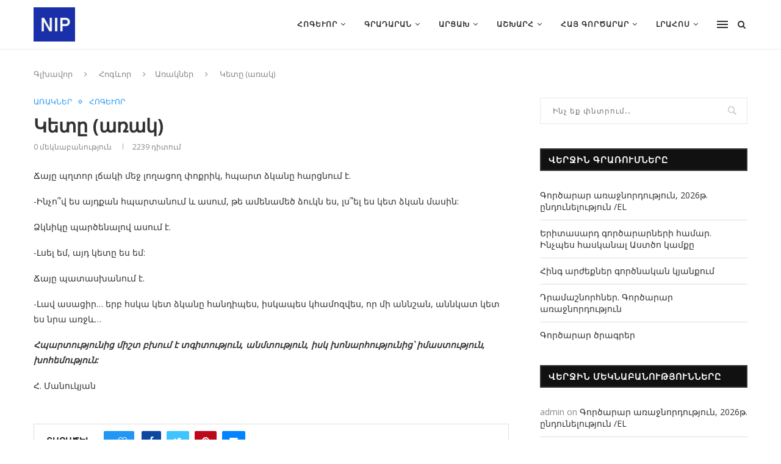

--- FILE ---
content_type: text/html; charset=UTF-8
request_url: http://nip.am/%D5%AF%D5%A5%D5%BF%D5%A8-%D5%A1%D5%BC%D5%A1%D5%AF/
body_size: 156510
content:
<!DOCTYPE html>
<html lang="en-US" prefix="og: http://ogp.me/ns# fb: http://ogp.me/ns/fb#">
<head>
	<meta charset="UTF-8">
	<meta http-equiv="X-UA-Compatible" content="IE=edge">
	<meta name="viewport" content="width=device-width, initial-scale=1">
	<link rel="profile" href="http://gmpg.org/xfn/11" />
		<link rel="alternate" type="application/rss+xml" title="NIP RSS Feed" href="http://nip.am/feed/" />
	<link rel="alternate" type="application/atom+xml" title="NIP Atom Feed" href="http://nip.am/feed/atom/" />
	<link rel="pingback" href="http://nip.am/xmlrpc.php" />
	<!--[if lt IE 9]>
	<script src="http://nip.am/wp-content/themes/soledad/js/html5.js"></script>
	<![endif]-->
	<meta name='robots' content='index, follow, max-image-preview:large, max-snippet:-1, max-video-preview:-1' />

	<!-- This site is optimized with the Yoast SEO plugin v18.1 - https://yoast.com/wordpress/plugins/seo/ -->
	<title>Կետը (առակ) - NIP</title>
	<link rel="canonical" href="http://nip.am/կետը-առակ/" />
	<meta property="og:locale" content="en_US" />
	<meta property="og:type" content="article" />
	<meta property="og:title" content="Կետը (առակ) - NIP" />
	<meta property="og:description" content="Ճայը պղտոր լճակի մեջ լողացող փոքրիկ, հպարտ ձկանը հարցնում է. -Ինչո՞վ ես այդքան հպարտանում&hellip;" />
	<meta property="og:url" content="http://nip.am/կետը-առակ/" />
	<meta property="og:site_name" content="NIP" />
	<meta property="article:published_time" content="2023-11-16T10:07:07+00:00" />
	<meta property="article:modified_time" content="2023-11-16T10:16:27+00:00" />
	<meta property="og:image" content="http://nip.am/wp-content/uploads/2023/11/4022c6958c918435cb11f43b22111b9b.jpg" />
	<meta property="og:image:width" content="340" />
	<meta property="og:image:height" content="270" />
	<meta property="og:image:type" content="image/jpeg" />
	<meta name="twitter:card" content="summary_large_image" />
	<meta name="twitter:label1" content="Written by" />
	<meta name="twitter:data1" content="admin" />
	<script type="application/ld+json" class="yoast-schema-graph">{"@context":"https://schema.org","@graph":[{"@type":"WebSite","@id":"http://nip.am/#website","url":"http://nip.am/","name":"NIP","description":"","potentialAction":[{"@type":"SearchAction","target":{"@type":"EntryPoint","urlTemplate":"http://nip.am/?s={search_term_string}"},"query-input":"required name=search_term_string"}],"inLanguage":"en-US"},{"@type":"ImageObject","@id":"http://nip.am/%d5%af%d5%a5%d5%bf%d5%a8-%d5%a1%d5%bc%d5%a1%d5%af/#primaryimage","inLanguage":"en-US","url":"http://nip.am/wp-content/uploads/2023/11/4022c6958c918435cb11f43b22111b9b.jpg","contentUrl":"http://nip.am/wp-content/uploads/2023/11/4022c6958c918435cb11f43b22111b9b.jpg","width":340,"height":270},{"@type":"WebPage","@id":"http://nip.am/%d5%af%d5%a5%d5%bf%d5%a8-%d5%a1%d5%bc%d5%a1%d5%af/#webpage","url":"http://nip.am/%d5%af%d5%a5%d5%bf%d5%a8-%d5%a1%d5%bc%d5%a1%d5%af/","name":"Կետը (առակ) - NIP","isPartOf":{"@id":"http://nip.am/#website"},"primaryImageOfPage":{"@id":"http://nip.am/%d5%af%d5%a5%d5%bf%d5%a8-%d5%a1%d5%bc%d5%a1%d5%af/#primaryimage"},"datePublished":"2023-11-16T10:07:07+00:00","dateModified":"2023-11-16T10:16:27+00:00","author":{"@id":"http://nip.am/#/schema/person/b653d44ae5b7542c986dc53ce37b77ca"},"breadcrumb":{"@id":"http://nip.am/%d5%af%d5%a5%d5%bf%d5%a8-%d5%a1%d5%bc%d5%a1%d5%af/#breadcrumb"},"inLanguage":"en-US","potentialAction":[{"@type":"ReadAction","target":["http://nip.am/%d5%af%d5%a5%d5%bf%d5%a8-%d5%a1%d5%bc%d5%a1%d5%af/"]}]},{"@type":"BreadcrumbList","@id":"http://nip.am/%d5%af%d5%a5%d5%bf%d5%a8-%d5%a1%d5%bc%d5%a1%d5%af/#breadcrumb","itemListElement":[{"@type":"ListItem","position":1,"name":"Home","item":"http://nip.am/"},{"@type":"ListItem","position":2,"name":"Կետը (առակ)"}]},{"@type":"Person","@id":"http://nip.am/#/schema/person/b653d44ae5b7542c986dc53ce37b77ca","name":"admin","image":{"@type":"ImageObject","@id":"http://nip.am/#personlogo","inLanguage":"en-US","url":"http://0.gravatar.com/avatar/0ba02e56dde69cb292fb23a28a07ab7c?s=96&d=mm&r=g","contentUrl":"http://0.gravatar.com/avatar/0ba02e56dde69cb292fb23a28a07ab7c?s=96&d=mm&r=g","caption":"admin"},"url":"http://nip.am/author/admin/"}]}</script>
	<!-- / Yoast SEO plugin. -->


<link rel='dns-prefetch' href='//www.googletagmanager.com' />
<link rel='dns-prefetch' href='//fonts.googleapis.com' />
<link rel='dns-prefetch' href='//s.w.org' />
<link rel="alternate" type="application/rss+xml" title="NIP &raquo; Feed" href="http://nip.am/feed/" />
<link rel="alternate" type="application/rss+xml" title="NIP &raquo; Comments Feed" href="http://nip.am/comments/feed/" />
<link rel="alternate" type="application/rss+xml" title="NIP &raquo; Կետը (առակ) Comments Feed" href="http://nip.am/%d5%af%d5%a5%d5%bf%d5%a8-%d5%a1%d5%bc%d5%a1%d5%af/feed/" />
<script type="text/javascript">
window._wpemojiSettings = {"baseUrl":"https:\/\/s.w.org\/images\/core\/emoji\/13.1.0\/72x72\/","ext":".png","svgUrl":"https:\/\/s.w.org\/images\/core\/emoji\/13.1.0\/svg\/","svgExt":".svg","source":{"concatemoji":"http:\/\/nip.am\/wp-includes\/js\/wp-emoji-release.min.js?ver=5.9.12"}};
/*! This file is auto-generated */
!function(e,a,t){var n,r,o,i=a.createElement("canvas"),p=i.getContext&&i.getContext("2d");function s(e,t){var a=String.fromCharCode;p.clearRect(0,0,i.width,i.height),p.fillText(a.apply(this,e),0,0);e=i.toDataURL();return p.clearRect(0,0,i.width,i.height),p.fillText(a.apply(this,t),0,0),e===i.toDataURL()}function c(e){var t=a.createElement("script");t.src=e,t.defer=t.type="text/javascript",a.getElementsByTagName("head")[0].appendChild(t)}for(o=Array("flag","emoji"),t.supports={everything:!0,everythingExceptFlag:!0},r=0;r<o.length;r++)t.supports[o[r]]=function(e){if(!p||!p.fillText)return!1;switch(p.textBaseline="top",p.font="600 32px Arial",e){case"flag":return s([127987,65039,8205,9895,65039],[127987,65039,8203,9895,65039])?!1:!s([55356,56826,55356,56819],[55356,56826,8203,55356,56819])&&!s([55356,57332,56128,56423,56128,56418,56128,56421,56128,56430,56128,56423,56128,56447],[55356,57332,8203,56128,56423,8203,56128,56418,8203,56128,56421,8203,56128,56430,8203,56128,56423,8203,56128,56447]);case"emoji":return!s([10084,65039,8205,55357,56613],[10084,65039,8203,55357,56613])}return!1}(o[r]),t.supports.everything=t.supports.everything&&t.supports[o[r]],"flag"!==o[r]&&(t.supports.everythingExceptFlag=t.supports.everythingExceptFlag&&t.supports[o[r]]);t.supports.everythingExceptFlag=t.supports.everythingExceptFlag&&!t.supports.flag,t.DOMReady=!1,t.readyCallback=function(){t.DOMReady=!0},t.supports.everything||(n=function(){t.readyCallback()},a.addEventListener?(a.addEventListener("DOMContentLoaded",n,!1),e.addEventListener("load",n,!1)):(e.attachEvent("onload",n),a.attachEvent("onreadystatechange",function(){"complete"===a.readyState&&t.readyCallback()})),(n=t.source||{}).concatemoji?c(n.concatemoji):n.wpemoji&&n.twemoji&&(c(n.twemoji),c(n.wpemoji)))}(window,document,window._wpemojiSettings);
</script>
<style type="text/css">
img.wp-smiley,
img.emoji {
	display: inline !important;
	border: none !important;
	box-shadow: none !important;
	height: 1em !important;
	width: 1em !important;
	margin: 0 0.07em !important;
	vertical-align: -0.1em !important;
	background: none !important;
	padding: 0 !important;
}
</style>
	<style id='global-styles-inline-css' type='text/css'>
body{--wp--preset--color--black: #000000;--wp--preset--color--cyan-bluish-gray: #abb8c3;--wp--preset--color--white: #ffffff;--wp--preset--color--pale-pink: #f78da7;--wp--preset--color--vivid-red: #cf2e2e;--wp--preset--color--luminous-vivid-orange: #ff6900;--wp--preset--color--luminous-vivid-amber: #fcb900;--wp--preset--color--light-green-cyan: #7bdcb5;--wp--preset--color--vivid-green-cyan: #00d084;--wp--preset--color--pale-cyan-blue: #8ed1fc;--wp--preset--color--vivid-cyan-blue: #0693e3;--wp--preset--color--vivid-purple: #9b51e0;--wp--preset--gradient--vivid-cyan-blue-to-vivid-purple: linear-gradient(135deg,rgba(6,147,227,1) 0%,rgb(155,81,224) 100%);--wp--preset--gradient--light-green-cyan-to-vivid-green-cyan: linear-gradient(135deg,rgb(122,220,180) 0%,rgb(0,208,130) 100%);--wp--preset--gradient--luminous-vivid-amber-to-luminous-vivid-orange: linear-gradient(135deg,rgba(252,185,0,1) 0%,rgba(255,105,0,1) 100%);--wp--preset--gradient--luminous-vivid-orange-to-vivid-red: linear-gradient(135deg,rgba(255,105,0,1) 0%,rgb(207,46,46) 100%);--wp--preset--gradient--very-light-gray-to-cyan-bluish-gray: linear-gradient(135deg,rgb(238,238,238) 0%,rgb(169,184,195) 100%);--wp--preset--gradient--cool-to-warm-spectrum: linear-gradient(135deg,rgb(74,234,220) 0%,rgb(151,120,209) 20%,rgb(207,42,186) 40%,rgb(238,44,130) 60%,rgb(251,105,98) 80%,rgb(254,248,76) 100%);--wp--preset--gradient--blush-light-purple: linear-gradient(135deg,rgb(255,206,236) 0%,rgb(152,150,240) 100%);--wp--preset--gradient--blush-bordeaux: linear-gradient(135deg,rgb(254,205,165) 0%,rgb(254,45,45) 50%,rgb(107,0,62) 100%);--wp--preset--gradient--luminous-dusk: linear-gradient(135deg,rgb(255,203,112) 0%,rgb(199,81,192) 50%,rgb(65,88,208) 100%);--wp--preset--gradient--pale-ocean: linear-gradient(135deg,rgb(255,245,203) 0%,rgb(182,227,212) 50%,rgb(51,167,181) 100%);--wp--preset--gradient--electric-grass: linear-gradient(135deg,rgb(202,248,128) 0%,rgb(113,206,126) 100%);--wp--preset--gradient--midnight: linear-gradient(135deg,rgb(2,3,129) 0%,rgb(40,116,252) 100%);--wp--preset--duotone--dark-grayscale: url('#wp-duotone-dark-grayscale');--wp--preset--duotone--grayscale: url('#wp-duotone-grayscale');--wp--preset--duotone--purple-yellow: url('#wp-duotone-purple-yellow');--wp--preset--duotone--blue-red: url('#wp-duotone-blue-red');--wp--preset--duotone--midnight: url('#wp-duotone-midnight');--wp--preset--duotone--magenta-yellow: url('#wp-duotone-magenta-yellow');--wp--preset--duotone--purple-green: url('#wp-duotone-purple-green');--wp--preset--duotone--blue-orange: url('#wp-duotone-blue-orange');--wp--preset--font-size--small: 12px;--wp--preset--font-size--medium: 20px;--wp--preset--font-size--large: 32px;--wp--preset--font-size--x-large: 42px;--wp--preset--font-size--normal: 14px;--wp--preset--font-size--huge: 42px;}.has-black-color{color: var(--wp--preset--color--black) !important;}.has-cyan-bluish-gray-color{color: var(--wp--preset--color--cyan-bluish-gray) !important;}.has-white-color{color: var(--wp--preset--color--white) !important;}.has-pale-pink-color{color: var(--wp--preset--color--pale-pink) !important;}.has-vivid-red-color{color: var(--wp--preset--color--vivid-red) !important;}.has-luminous-vivid-orange-color{color: var(--wp--preset--color--luminous-vivid-orange) !important;}.has-luminous-vivid-amber-color{color: var(--wp--preset--color--luminous-vivid-amber) !important;}.has-light-green-cyan-color{color: var(--wp--preset--color--light-green-cyan) !important;}.has-vivid-green-cyan-color{color: var(--wp--preset--color--vivid-green-cyan) !important;}.has-pale-cyan-blue-color{color: var(--wp--preset--color--pale-cyan-blue) !important;}.has-vivid-cyan-blue-color{color: var(--wp--preset--color--vivid-cyan-blue) !important;}.has-vivid-purple-color{color: var(--wp--preset--color--vivid-purple) !important;}.has-black-background-color{background-color: var(--wp--preset--color--black) !important;}.has-cyan-bluish-gray-background-color{background-color: var(--wp--preset--color--cyan-bluish-gray) !important;}.has-white-background-color{background-color: var(--wp--preset--color--white) !important;}.has-pale-pink-background-color{background-color: var(--wp--preset--color--pale-pink) !important;}.has-vivid-red-background-color{background-color: var(--wp--preset--color--vivid-red) !important;}.has-luminous-vivid-orange-background-color{background-color: var(--wp--preset--color--luminous-vivid-orange) !important;}.has-luminous-vivid-amber-background-color{background-color: var(--wp--preset--color--luminous-vivid-amber) !important;}.has-light-green-cyan-background-color{background-color: var(--wp--preset--color--light-green-cyan) !important;}.has-vivid-green-cyan-background-color{background-color: var(--wp--preset--color--vivid-green-cyan) !important;}.has-pale-cyan-blue-background-color{background-color: var(--wp--preset--color--pale-cyan-blue) !important;}.has-vivid-cyan-blue-background-color{background-color: var(--wp--preset--color--vivid-cyan-blue) !important;}.has-vivid-purple-background-color{background-color: var(--wp--preset--color--vivid-purple) !important;}.has-black-border-color{border-color: var(--wp--preset--color--black) !important;}.has-cyan-bluish-gray-border-color{border-color: var(--wp--preset--color--cyan-bluish-gray) !important;}.has-white-border-color{border-color: var(--wp--preset--color--white) !important;}.has-pale-pink-border-color{border-color: var(--wp--preset--color--pale-pink) !important;}.has-vivid-red-border-color{border-color: var(--wp--preset--color--vivid-red) !important;}.has-luminous-vivid-orange-border-color{border-color: var(--wp--preset--color--luminous-vivid-orange) !important;}.has-luminous-vivid-amber-border-color{border-color: var(--wp--preset--color--luminous-vivid-amber) !important;}.has-light-green-cyan-border-color{border-color: var(--wp--preset--color--light-green-cyan) !important;}.has-vivid-green-cyan-border-color{border-color: var(--wp--preset--color--vivid-green-cyan) !important;}.has-pale-cyan-blue-border-color{border-color: var(--wp--preset--color--pale-cyan-blue) !important;}.has-vivid-cyan-blue-border-color{border-color: var(--wp--preset--color--vivid-cyan-blue) !important;}.has-vivid-purple-border-color{border-color: var(--wp--preset--color--vivid-purple) !important;}.has-vivid-cyan-blue-to-vivid-purple-gradient-background{background: var(--wp--preset--gradient--vivid-cyan-blue-to-vivid-purple) !important;}.has-light-green-cyan-to-vivid-green-cyan-gradient-background{background: var(--wp--preset--gradient--light-green-cyan-to-vivid-green-cyan) !important;}.has-luminous-vivid-amber-to-luminous-vivid-orange-gradient-background{background: var(--wp--preset--gradient--luminous-vivid-amber-to-luminous-vivid-orange) !important;}.has-luminous-vivid-orange-to-vivid-red-gradient-background{background: var(--wp--preset--gradient--luminous-vivid-orange-to-vivid-red) !important;}.has-very-light-gray-to-cyan-bluish-gray-gradient-background{background: var(--wp--preset--gradient--very-light-gray-to-cyan-bluish-gray) !important;}.has-cool-to-warm-spectrum-gradient-background{background: var(--wp--preset--gradient--cool-to-warm-spectrum) !important;}.has-blush-light-purple-gradient-background{background: var(--wp--preset--gradient--blush-light-purple) !important;}.has-blush-bordeaux-gradient-background{background: var(--wp--preset--gradient--blush-bordeaux) !important;}.has-luminous-dusk-gradient-background{background: var(--wp--preset--gradient--luminous-dusk) !important;}.has-pale-ocean-gradient-background{background: var(--wp--preset--gradient--pale-ocean) !important;}.has-electric-grass-gradient-background{background: var(--wp--preset--gradient--electric-grass) !important;}.has-midnight-gradient-background{background: var(--wp--preset--gradient--midnight) !important;}.has-small-font-size{font-size: var(--wp--preset--font-size--small) !important;}.has-medium-font-size{font-size: var(--wp--preset--font-size--medium) !important;}.has-large-font-size{font-size: var(--wp--preset--font-size--large) !important;}.has-x-large-font-size{font-size: var(--wp--preset--font-size--x-large) !important;}
</style>
<link rel='stylesheet' id='contact-form-7-css'  href='http://nip.am/wp-content/plugins/contact-form-7/includes/css/styles.css?ver=5.5.4' type='text/css' media='all' />
<link rel='stylesheet' id='download-attachments-frontend-css'  href='http://nip.am/wp-content/plugins/download-attachments/css/frontend.css?ver=5.9.12' type='text/css' media='all' />
<link rel='stylesheet' id='penci-fonts-css'  href='//fonts.googleapis.com/css?family=PT+Serif%3A300%2C300italic%2C400%2C400italic%2C500%2C500italic%2C700%2C700italic%2C800%2C800italic%7CPlayfair+Display+SC%3A300%2C300italic%2C400%2C400italic%2C500%2C500italic%2C700%2C700italic%2C800%2C800italic%7CMontserrat%3A300%2C300italic%2C400%2C400italic%2C500%2C500italic%2C700%2C700italic%2C800%2C800italic%7COpen+Sans%3A300%2C300italic%2C400%2C400italic%2C500%2C500italic%2C700%2C700italic%2C800%2C800italic%26subset%3Dlatin%2Ccyrillic%2Ccyrillic-ext%2Cgreek%2Cgreek-ext%2Clatin-ext&#038;ver=1.0' type='text/css' media='all' />
<link rel='stylesheet' id='penci_style-css'  href='http://nip.am/wp-content/themes/soledad/style.css?ver=7.2.3' type='text/css' media='all' />
<link rel='stylesheet' id='mimetypes-link-icons-css'  href='http://nip.am/wp-content/plugins/mimetypes-link-icons/css/style.php?cssvars=[base64]%3D&#038;ver=3.0' type='text/css' media='all' />
<script type='text/javascript' src='http://nip.am/wp-includes/js/jquery/jquery.min.js?ver=3.6.0' id='jquery-core-js'></script>
<script type='text/javascript' src='http://nip.am/wp-includes/js/jquery/jquery-migrate.min.js?ver=3.3.2' id='jquery-migrate-js'></script>

<!-- Google Analytics snippet added by Site Kit -->
<script type='text/javascript' src='https://www.googletagmanager.com/gtag/js?id=UA-219530908-1' id='google_gtagjs-js' async></script>
<script type='text/javascript' id='google_gtagjs-js-after'>
window.dataLayer = window.dataLayer || [];function gtag(){dataLayer.push(arguments);}
gtag('set', 'linker', {"domains":["nip.am"]} );
gtag("js", new Date());
gtag("set", "developer_id.dZTNiMT", true);
gtag("config", "UA-219530908-1", {"anonymize_ip":true});
gtag("config", "G-422VY9T8FS");
</script>

<!-- End Google Analytics snippet added by Site Kit -->
<link rel="https://api.w.org/" href="http://nip.am/wp-json/" /><link rel="alternate" type="application/json" href="http://nip.am/wp-json/wp/v2/posts/5654" /><link rel="EditURI" type="application/rsd+xml" title="RSD" href="http://nip.am/xmlrpc.php?rsd" />
<link rel="wlwmanifest" type="application/wlwmanifest+xml" href="http://nip.am/wp-includes/wlwmanifest.xml" /> 
<meta name="generator" content="WordPress 5.9.12" />
<link rel='shortlink' href='http://nip.am/?p=5654' />
<link rel="alternate" type="application/json+oembed" href="http://nip.am/wp-json/oembed/1.0/embed?url=http%3A%2F%2Fnip.am%2F%25d5%25af%25d5%25a5%25d5%25bf%25d5%25a8-%25d5%25a1%25d5%25bc%25d5%25a1%25d5%25af%2F" />
<link rel="alternate" type="text/xml+oembed" href="http://nip.am/wp-json/oembed/1.0/embed?url=http%3A%2F%2Fnip.am%2F%25d5%25af%25d5%25a5%25d5%25bf%25d5%25a8-%25d5%25a1%25d5%25bc%25d5%25a1%25d5%25af%2F&#038;format=xml" />
<meta name="generator" content="Site Kit by Google 1.50.0" /><style type="text/css">		h1, h2, h3, h4, h5, h6, h2.penci-heading-video, #navigation .menu li a, .penci-photo-2-effect figcaption h2, .headline-title, a.penci-topbar-post-title, #sidebar-nav .menu li a, .penci-slider .pencislider-container .pencislider-content .pencislider-title, .penci-slider
		.pencislider-container .pencislider-content .pencislider-button,
		.author-quote span, .penci-more-link a.more-link, .penci-post-share-box .dt-share, .post-share a .dt-share, .author-content h5, .post-pagination h5, .post-box-title, .penci-countdown .countdown-amount, .penci-countdown .countdown-period, .penci-pagination a, .penci-pagination .disable-url, ul.footer-socials li a span,
		.penci-button,.widget input[type="submit"],.penci-user-logged-in .penci-user-action-links a, .widget button[type="submit"], .penci-sidebar-content .widget-title, #respond h3.comment-reply-title span, .widget-social.show-text a span, .footer-widget-wrapper .widget .widget-title,.penci-user-logged-in .penci-user-action-links a,
		.container.penci-breadcrumb span, .container.penci-breadcrumb span a, .penci-container-inside.penci-breadcrumb span, .penci-container-inside.penci-breadcrumb span a, .container.penci-breadcrumb span, .container.penci-breadcrumb span a, .error-404 .go-back-home a, .post-entry .penci-portfolio-filter ul li a, .penci-portfolio-filter ul li a, .portfolio-overlay-content .portfolio-short .portfolio-title a, .home-featured-cat-content .magcat-detail h3 a, .post-entry blockquote cite,
		.post-entry blockquote .author, .tags-share-box.hide-tags.page-share .share-title, .widget ul.side-newsfeed li .side-item .side-item-text h4 a, .thecomment .comment-text span.author, .thecomment .comment-text span.author a, .post-comments span.reply a, #respond h3, #respond label, .wpcf7 label, #respond #submit,
		div.wpforms-container .wpforms-form.wpforms-form .wpforms-field-label,div.wpforms-container .wpforms-form.wpforms-form input[type=submit], div.wpforms-container .wpforms-form.wpforms-form button[type=submit], div.wpforms-container .wpforms-form.wpforms-form .wpforms-page-button,
		.wpcf7 input[type="submit"], .widget_wysija input[type="submit"], .archive-box span,
		.archive-box h1, .gallery .gallery-caption, .contact-form input[type=submit], ul.penci-topbar-menu > li a, div.penci-topbar-menu > ul > li a, .featured-style-29 .penci-featured-slider-button a, .pencislider-container .pencislider-content .pencislider-title, .pencislider-container
		.pencislider-content .pencislider-button, ul.homepage-featured-boxes .penci-fea-in.boxes-style-3 h4 span span, .pencislider-container .pencislider-content .pencislider-button, .woocommerce div.product .woocommerce-tabs .panel #respond .comment-reply-title, .penci-recipe-index-wrap .penci-index-more-link a, .penci-menu-hbg .menu li a, #sidebar-nav .menu li a, .penci-readmore-btn.penci-btn-make-button a,
		.bos_searchbox_widget_class #flexi_searchbox h1, .bos_searchbox_widget_class #flexi_searchbox h2, .bos_searchbox_widget_class #flexi_searchbox h3, .bos_searchbox_widget_class #flexi_searchbox h4,
		.bos_searchbox_widget_class #flexi_searchbox #b_searchboxInc .b_submitButton_wrapper .b_submitButton:hover, .bos_searchbox_widget_class #flexi_searchbox #b_searchboxInc .b_submitButton_wrapper .b_submitButton,
		.penci-featured-cat-seemore.penci-btn-make-button a, .penci-menu-hbg-inner .penci-hbg_sitetitle { font-family: 'Open Sans', sans-serif; font-weight: normal; }
		.featured-style-29 .penci-featured-slider-button a, #bbpress-forums #bbp-search-form .button{ font-weight: bold; }
					body, textarea, #respond textarea, .widget input[type="text"], .widget input[type="email"], .widget input[type="date"], .widget input[type="number"], .wpcf7 textarea, .mc4wp-form input, #respond input,
		div.wpforms-container .wpforms-form.wpforms-form input[type=date], div.wpforms-container .wpforms-form.wpforms-form input[type=datetime], div.wpforms-container .wpforms-form.wpforms-form input[type=datetime-local], div.wpforms-container .wpforms-form.wpforms-form input[type=email], div.wpforms-container .wpforms-form.wpforms-form input[type=month], div.wpforms-container .wpforms-form.wpforms-form input[type=number], div.wpforms-container .wpforms-form.wpforms-form input[type=password], div.wpforms-container .wpforms-form.wpforms-form input[type=range], div.wpforms-container .wpforms-form.wpforms-form input[type=search], div.wpforms-container .wpforms-form.wpforms-form input[type=tel], div.wpforms-container .wpforms-form.wpforms-form input[type=text], div.wpforms-container .wpforms-form.wpforms-form input[type=time], div.wpforms-container .wpforms-form.wpforms-form input[type=url], div.wpforms-container .wpforms-form.wpforms-form input[type=week], div.wpforms-container .wpforms-form.wpforms-form select, div.wpforms-container .wpforms-form.wpforms-form textarea,
		.wpcf7 input, #searchform input.search-input, ul.homepage-featured-boxes .penci-fea-in
		h4, .widget.widget_categories ul li span.category-item-count, .about-widget .about-me-heading, .widget ul.side-newsfeed li .side-item .side-item-text .side-item-meta { font-family: 'Open Sans', sans-serif; }
		p { line-height: 1.8; }
						#navigation .menu li a, .penci-menu-hbg .menu li a, #sidebar-nav .menu li a { font-family: 'Open Sans', sans-serif; font-weight: normal; }
		.penci-hide-tagupdated{ display: none !important; }
			.header-slogan .header-slogan-text { font-style:normal; }
							h1, h2, h3, h4, h5, h6, #sidebar-nav .menu li a, #navigation .menu li a, a.penci-topbar-post-title, .penci-slider .pencislider-container .pencislider-content .pencislider-title, .penci-slider .pencislider-container .pencislider-content .pencislider-button,
		.headline-title, .author-quote span, .penci-more-link a.more-link, .author-content h5, .post-pagination h5, .post-box-title, .penci-countdown .countdown-amount, .penci-countdown .countdown-period, .penci-pagination a, .penci-pagination .disable-url, ul.footer-socials li a span,
		.penci-sidebar-content .widget-title, #respond h3.comment-reply-title span, .widget-social.show-text a span, .footer-widget-wrapper .widget .widget-title, .error-404 .go-back-home a, .home-featured-cat-content .magcat-detail h3 a, .post-entry blockquote cite, .pencislider-container .pencislider-content .pencislider-title, .pencislider-container
		.pencislider-content .pencislider-button, .post-entry blockquote .author, .tags-share-box.hide-tags.page-share .share-title, .widget ul.side-newsfeed li .side-item .side-item-text h4 a, .thecomment .comment-text span.author, .thecomment .comment-text span.author a, #respond h3, #respond label, .wpcf7 label,
		div.wpforms-container .wpforms-form.wpforms-form .wpforms-field-label,div.wpforms-container .wpforms-form.wpforms-form input[type=submit], div.wpforms-container .wpforms-form.wpforms-form button[type=submit], div.wpforms-container .wpforms-form.wpforms-form .wpforms-page-button,
		#respond #submit, .wpcf7 input[type="submit"], .widget_wysija input[type="submit"], .archive-box span,
		.archive-box h1, .gallery .gallery-caption, .widget input[type="submit"],.penci-button, .widget button[type="submit"], .contact-form input[type=submit], ul.penci-topbar-menu > li a, div.penci-topbar-menu > ul > li a, .penci-recipe-index-wrap .penci-index-more-link a, #bbpress-forums #bbp-search-form .button, .penci-menu-hbg .menu li a, #sidebar-nav .menu li a, .penci-readmore-btn.penci-btn-make-button a, .penci-featured-cat-seemore.penci-btn-make-button a, .penci-menu-hbg-inner .penci-hbg_sitetitle { font-weight: 700; }
						.featured-area .penci-image-holder, .featured-area .penci-slider4-overlay, .featured-area .penci-slide-overlay .overlay-link, .featured-style-29 .featured-slider-overlay, .penci-slider38-overlay{ border-radius: ; -webkit-border-radius: ; }
		.penci-featured-content-right:before{ border-top-right-radius: ; border-bottom-right-radius: ; }
		.penci-flat-overlay .penci-slide-overlay .penci-mag-featured-content:before{ border-bottom-left-radius: ; border-bottom-right-radius: ; }
				.container-single .post-image{ border-radius: ; -webkit-border-radius: ; }
				.penci-mega-thumbnail .penci-image-holder{ border-radius: ; -webkit-border-radius: ; }
				#navigation .menu li a, .penci-menu-hbg .menu li a, #sidebar-nav .menu li a { font-weight: 700; }
					body.penci-body-boxed { background-image: url(http://soledad.pencidesign.com/soledad-magazine/wp-content/uploads/sites/7/2017/06/notebook.png); }
				body.penci-body-boxed { background-repeat:repeat; }
				body.penci-body-boxed { background-attachment:fixed; }
				body.penci-body-boxed { background-size:auto; }
				#header .inner-header .container { padding:30px 0; }
	
			#logo a { max-width:240px; }
		@media only screen and (max-width: 960px) and (min-width: 768px){ #logo img{ max-width: 100%; } }
									
			.penci-menuhbg-toggle:hover .lines-button:after, .penci-menuhbg-toggle:hover .penci-lines:before, .penci-menuhbg-toggle:hover .penci-lines:after,.tags-share-box.tags-share-box-s2 .post-share-plike{ background: #2196f3; }
		a, .post-entry .penci-portfolio-filter ul li a:hover, .penci-portfolio-filter ul li a:hover, .penci-portfolio-filter ul li.active a, .post-entry .penci-portfolio-filter ul li.active a, .penci-countdown .countdown-amount, .archive-box h1, .post-entry a, .container.penci-breadcrumb span a:hover, .post-entry blockquote:before, .post-entry blockquote cite, .post-entry blockquote .author, .wpb_text_column blockquote:before, .wpb_text_column blockquote cite, .wpb_text_column blockquote .author, .penci-pagination a:hover, ul.penci-topbar-menu > li a:hover, div.penci-topbar-menu > ul > li a:hover, .penci-recipe-heading a.penci-recipe-print, .main-nav-social a:hover, .widget-social .remove-circle a:hover i, .penci-recipe-index .cat > a.penci-cat-name, #bbpress-forums li.bbp-body ul.forum li.bbp-forum-info a:hover, #bbpress-forums li.bbp-body ul.topic li.bbp-topic-title a:hover, #bbpress-forums li.bbp-body ul.forum li.bbp-forum-info .bbp-forum-content a, #bbpress-forums li.bbp-body ul.topic p.bbp-topic-meta a, #bbpress-forums .bbp-breadcrumb a:hover, #bbpress-forums .bbp-forum-freshness a:hover, #bbpress-forums .bbp-topic-freshness a:hover, #buddypress ul.item-list li div.item-title a, #buddypress ul.item-list li h4 a, #buddypress .activity-header a:first-child, #buddypress .comment-meta a:first-child, #buddypress .acomment-meta a:first-child, div.bbp-template-notice a:hover, .penci-menu-hbg .menu li a .indicator:hover, .penci-menu-hbg .menu li a:hover, #sidebar-nav .menu li a:hover, .penci-rlt-popup .rltpopup-meta .rltpopup-title:hover{ color: #2196f3; }
		.penci-home-popular-post ul.slick-dots li button:hover, .penci-home-popular-post ul.slick-dots li.slick-active button, .post-entry blockquote .author span:after, .error-image:after, .error-404 .go-back-home a:after, .penci-header-signup-form, .woocommerce span.onsale, .woocommerce #respond input#submit:hover, .woocommerce a.button:hover, .woocommerce button.button:hover, .woocommerce input.button:hover, .woocommerce nav.woocommerce-pagination ul li span.current, .woocommerce div.product .entry-summary div[itemprop="description"]:before, .woocommerce div.product .entry-summary div[itemprop="description"] blockquote .author span:after, .woocommerce div.product .woocommerce-tabs #tab-description blockquote .author span:after, .woocommerce #respond input#submit.alt:hover, .woocommerce a.button.alt:hover, .woocommerce button.button.alt:hover, .woocommerce input.button.alt:hover, #top-search.shoping-cart-icon > a > span, #penci-demobar .buy-button, #penci-demobar .buy-button:hover, .penci-recipe-heading a.penci-recipe-print:hover, .penci-review-process span, .penci-review-score-total, #navigation.menu-style-2 ul.menu ul:before, #navigation.menu-style-2 .menu ul ul:before, .penci-go-to-top-floating, .post-entry.blockquote-style-2 blockquote:before, #bbpress-forums #bbp-search-form .button, #bbpress-forums #bbp-search-form .button:hover, .wrapper-boxed .bbp-pagination-links span.current, #bbpress-forums #bbp_reply_submit:hover, #bbpress-forums #bbp_topic_submit:hover, #buddypress .dir-search input[type=submit], #buddypress .groups-members-search input[type=submit], #buddypress button:hover, #buddypress a.button:hover, #buddypress a.button:focus, #buddypress input[type=button]:hover, #buddypress input[type=reset]:hover, #buddypress ul.button-nav li a:hover, #buddypress ul.button-nav li.current a, #buddypress div.generic-button a:hover, #buddypress .comment-reply-link:hover, #buddypress input[type=submit]:hover, #buddypress div.pagination .pagination-links .current, #buddypress div.item-list-tabs ul li.selected a, #buddypress div.item-list-tabs ul li.current a, #buddypress div.item-list-tabs ul li a:hover, #buddypress table.notifications thead tr, #buddypress table.notifications-settings thead tr, #buddypress table.profile-settings thead tr, #buddypress table.profile-fields thead tr, #buddypress table.wp-profile-fields thead tr, #buddypress table.messages-notices thead tr, #buddypress table.forum thead tr, #buddypress input[type=submit] { background-color: #2196f3; }
		.penci-pagination ul.page-numbers li span.current, #comments_pagination span { color: #fff; background: #2196f3; border-color: #2196f3; }
		.footer-instagram h4.footer-instagram-title > span:before, .woocommerce nav.woocommerce-pagination ul li span.current, .penci-pagination.penci-ajax-more a.penci-ajax-more-button:hover, .penci-recipe-heading a.penci-recipe-print:hover, .home-featured-cat-content.style-14 .magcat-padding:before, .wrapper-boxed .bbp-pagination-links span.current, #buddypress .dir-search input[type=submit], #buddypress .groups-members-search input[type=submit], #buddypress button:hover, #buddypress a.button:hover, #buddypress a.button:focus, #buddypress input[type=button]:hover, #buddypress input[type=reset]:hover, #buddypress ul.button-nav li a:hover, #buddypress ul.button-nav li.current a, #buddypress div.generic-button a:hover, #buddypress .comment-reply-link:hover, #buddypress input[type=submit]:hover, #buddypress div.pagination .pagination-links .current, #buddypress input[type=submit], #searchform.penci-hbg-search-form input.search-input:hover, #searchform.penci-hbg-search-form input.search-input:focus { border-color: #2196f3; }
		.woocommerce .woocommerce-error, .woocommerce .woocommerce-info, .woocommerce .woocommerce-message { border-top-color: #2196f3; }
		.penci-slider ol.penci-control-nav li a.penci-active, .penci-slider ol.penci-control-nav li a:hover, .penci-related-carousel .owl-dot.active span, .penci-owl-carousel-slider .owl-dot.active span{ border-color: #2196f3; background-color: #2196f3; }
		.woocommerce .woocommerce-message:before, .woocommerce form.checkout table.shop_table .order-total .amount, .woocommerce ul.products li.product .price ins, .woocommerce ul.products li.product .price, .woocommerce div.product p.price ins, .woocommerce div.product span.price ins, .woocommerce div.product p.price, .woocommerce div.product .entry-summary div[itemprop="description"] blockquote:before, .woocommerce div.product .woocommerce-tabs #tab-description blockquote:before, .woocommerce div.product .entry-summary div[itemprop="description"] blockquote cite, .woocommerce div.product .entry-summary div[itemprop="description"] blockquote .author, .woocommerce div.product .woocommerce-tabs #tab-description blockquote cite, .woocommerce div.product .woocommerce-tabs #tab-description blockquote .author, .woocommerce div.product .product_meta > span a:hover, .woocommerce div.product .woocommerce-tabs ul.tabs li.active, .woocommerce ul.cart_list li .amount, .woocommerce ul.product_list_widget li .amount, .woocommerce table.shop_table td.product-name a:hover, .woocommerce table.shop_table td.product-price span, .woocommerce table.shop_table td.product-subtotal span, .woocommerce-cart .cart-collaterals .cart_totals table td .amount, .woocommerce .woocommerce-info:before, .woocommerce div.product span.price, .penci-container-inside.penci-breadcrumb span a:hover { color: #2196f3; }
		.standard-content .penci-more-link.penci-more-link-button a.more-link, .penci-readmore-btn.penci-btn-make-button a, .penci-featured-cat-seemore.penci-btn-make-button a{ background-color: #2196f3; color: #fff; }
		.penci-vernav-toggle:before{ border-top-color: #2196f3; color: #fff; }
							.penci-top-bar, ul.penci-topbar-menu ul.sub-menu, div.penci-topbar-menu > ul ul.sub-menu { background-color: #111111; }
				.headline-title { background-color: #2196f3; }
							a.penci-topbar-post-title { color: #ffffff; }
				a.penci-topbar-post-title:hover { color: #2196f3; }
														ul.penci-topbar-menu > li a:hover, div.penci-topbar-menu > ul > li a:hover { color: #2196f3; }
						.penci-topbar-social a:hover { color: #2196f3; }
						#header .inner-header { background-color: #ffffff; background-image: none; }
											#navigation .menu li a:hover, #navigation .menu li.current-menu-item > a, #navigation .menu > li.current_page_item > a, #navigation .menu li:hover > a, #navigation .menu > li.current-menu-ancestor > a, #navigation .menu > li.current-menu-item > a { color:  #ffffff; }
		#navigation ul.menu > li > a:before, #navigation .menu > ul > li > a:before { background: #ffffff; }
				#navigation.menu-item-padding .menu > li > a:hover, #navigation.menu-item-padding .menu > li:hover > a, #navigation.menu-item-padding .menu > li.current-menu-item > a, #navigation.menu-item-padding .menu > li.current_page_item > a, #navigation.menu-item-padding .menu > li.current-menu-ancestor > a, #navigation.menu-item-padding .menu > li.current-menu-item > a { background-color:  #2196f3; }
							#navigation .penci-megamenu .penci-mega-child-categories, #navigation.menu-style-2 .penci-megamenu .penci-mega-child-categories a.cat-active { background-color: #ffffff; }
							#navigation .penci-megamenu .penci-mega-child-categories a.cat-active, #navigation .menu .penci-megamenu .penci-mega-child-categories a:hover, #navigation .menu .penci-megamenu .penci-mega-latest-posts .penci-mega-post a:hover { color: #2196f3; }
		#navigation .penci-megamenu .penci-mega-thumbnail .mega-cat-name { background: #2196f3; }
										#navigation .penci-megamenu .post-mega-title a { font-size:13px; }
									#navigation .penci-megamenu .post-mega-title a { text-transform: none; letter-spacing: 0; }
						#navigation .menu .sub-menu li a { color:  #313131; }
				#navigation .menu .sub-menu li a:hover, #navigation .menu .sub-menu li.current-menu-item > a, #navigation .sub-menu li:hover > a { color:  #2196f3; }
				#navigation.menu-style-2 ul.menu ul:before, #navigation.menu-style-2 .menu ul ul:before { background-color: #2196f3; }
						.penci-featured-content .feat-text h3 a, .featured-style-35 .feat-text-right h3 a, .featured-style-4 .penci-featured-content .feat-text h3 a, .penci-mag-featured-content h3 a, .pencislider-container .pencislider-content .pencislider-title { text-transform: none; letter-spacing: 0; }
					.home-featured-cat-content, .penci-featured-cat-seemore, .penci-featured-cat-custom-ads, .home-featured-cat-content.style-8 { margin-bottom: 40px; }
		.home-featured-cat-content.style-8 .penci-grid li.list-post:last-child{ margin-bottom: 0; }
		.home-featured-cat-content.style-3, .home-featured-cat-content.style-11{ margin-bottom: 30px; }
		.home-featured-cat-content.style-7{ margin-bottom: 14px; }
		.home-featured-cat-content.style-13{ margin-bottom: 20px; }
		.penci-featured-cat-seemore, .penci-featured-cat-custom-ads{ margin-top: -20px; }
		.penci-featured-cat-seemore.penci-seemore-style-7, .mag-cat-style-7 .penci-featured-cat-custom-ads{ margin-top: -18px; }
		.penci-featured-cat-seemore.penci-seemore-style-8, .mag-cat-style-8 .penci-featured-cat-custom-ads{ margin-top: 0px; }
		.penci-featured-cat-seemore.penci-seemore-style-13, .mag-cat-style-13 .penci-featured-cat-custom-ads{ margin-top: -20px; }
									.penci-header-signup-form { padding-top: px; }
	.penci-header-signup-form { padding-bottom: px; }
			.penci-header-signup-form { background-color: #2196f3; }
												.header-social a:hover i, .main-nav-social a:hover, .penci-menuhbg-toggle:hover .lines-button:after, .penci-menuhbg-toggle:hover .penci-lines:before, .penci-menuhbg-toggle:hover .penci-lines:after {   color: #2196f3; }
									#sidebar-nav .menu li a:hover, .header-social.sidebar-nav-social a:hover i, #sidebar-nav .menu li a .indicator:hover, #sidebar-nav .menu .sub-menu li a .indicator:hover{ color: #2196f3; }
		#sidebar-nav-logo:before{ background-color: #2196f3; }
							.penci-slide-overlay .overlay-link, .penci-slider38-overlay { opacity: 0.8; }
	.penci-item-mag:hover .penci-slide-overlay .overlay-link, .featured-style-38 .item:hover .penci-slider38-overlay { opacity: ; }
	.penci-featured-content .featured-slider-overlay { opacity: ; }
					.penci-featured-content .feat-text .featured-cat a, .penci-mag-featured-content .cat > a.penci-cat-name, .featured-style-35 .cat > a.penci-cat-name { color: #ffffff; }
		.penci-mag-featured-content .cat > a.penci-cat-name:after, .penci-featured-content .cat > a.penci-cat-name:after, .featured-style-35 .cat > a.penci-cat-name:after{ border-color: #ffffff; }
				.penci-featured-content .feat-text .featured-cat a:hover, .penci-mag-featured-content .cat > a.penci-cat-name:hover, .featured-style-35 .cat > a.penci-cat-name:hover { color: #2196f3; }
							.featured-style-29 .featured-slider-overlay { opacity: ; }
								.pencislider-container .pencislider-content .pencislider-title, .featured-style-37 .penci-item-1 .featured-cat{-webkit-animation-delay: 0.8s;-moz-animation-delay: 0.8s;-o-animation-delay: 0.8s;animation-delay: 0.8s;}
		.pencislider-container .pencislider-caption, .featured-style-37 .penci-item-1 .feat-text h3 {-webkit-animation-delay: 1s;-moz-animation-delay: 1s;-o-animation-delay: 1s;animation-delay: 1s;}
		.pencislider-container .pencislider-content .penci-button, .featured-style-37 .penci-item-1 .feat-meta {-webkit-animation-delay: 1.2s;-moz-animation-delay: 1.2s;-o-animation-delay: 1.2s;animation-delay: 1.2s;}
		.penci-featured-content .feat-text{ -webkit-animation-delay: 0.6s;-moz-animation-delay: 0.6s;-o-animation-delay: 0.6s;animation-delay: 0.6s; }
		.penci-featured-content .feat-text .featured-cat{ -webkit-animation-delay: 0.8s;-moz-animation-delay: 0.8s;-o-animation-delay: 0.8s;animation-delay: 0.8s; }
		.penci-featured-content .feat-text h3{ -webkit-animation-delay: 1s;-moz-animation-delay: 1s;-o-animation-delay: 1s;animation-delay: 1s; }
		.penci-featured-content .feat-text .feat-meta, .featured-style-29 .penci-featured-slider-button{ -webkit-animation-delay: 1.2s;-moz-animation-delay: 1.2s;-o-animation-delay: 1.4s;animation-delay: 1.2s; }
		.penci-featured-content-right:before{ animation-delay: 0.7s; -webkit-animation-delay: 0.7s; }
		.featured-style-35 .featured-cat{ animation-delay: 1.1s; -webkit-animation-delay: 1.1s; }
		.featured-style-35 .feat-text-right h3{ animation-delay: 1.3s; -webkit-animation-delay: 1.3s; }
		.featured-style-35 .feat-text-right .featured-content-excerpt{ animation-delay: 1.5s; -webkit-animation-delay: 1.5s; }
		.featured-style-35 .feat-text-right .penci-featured-slider-button{ animation-delay: 1.7s; -webkit-animation-delay: 1.7s; }
				.featured-area .penci-slider { max-height: 600px; }
								.penci-standard-cat .cat > a.penci-cat-name { color: #2196f3; }
		.penci-standard-cat .cat:before, .penci-standard-cat .cat:after { background-color: #2196f3; }
								.standard-content .penci-post-box-meta .penci-post-share-box a:hover, .standard-content .penci-post-box-meta .penci-post-share-box a.liked { color: #2196f3; }
				.header-standard .post-entry a:hover, .header-standard .author-post span a:hover, .standard-content a, .standard-content .post-entry a, .standard-post-entry a.more-link:hover, .penci-post-box-meta .penci-box-meta a:hover, .standard-content .post-entry blockquote:before, .post-entry blockquote cite, .post-entry blockquote .author, .standard-content-special .author-quote span, .standard-content-special .format-post-box .post-format-icon i, .standard-content-special .format-post-box .dt-special a:hover, .standard-content .penci-more-link a.more-link { color: #2196f3; }
		.standard-content .penci-more-link.penci-more-link-button a.more-link{ background-color: #2196f3; color: #fff; }
		.standard-content-special .author-quote span:before, .standard-content-special .author-quote span:after, .standard-content .post-entry ul li:before, .post-entry blockquote .author span:after, .header-standard:after { background-color: #2196f3; }
		.penci-more-link a.more-link:before, .penci-more-link a.more-link:after { border-color: #2196f3; }
				.penci-grid li .item h2 a, .penci-masonry .item-masonry h2 a, .grid-mixed .mixed-detail h2 a, .overlay-header-box .overlay-title a { text-transform: none; }
				.penci-grid li .item h2 a, .penci-masonry .item-masonry h2 a { letter-spacing: 0; }
					.penci-grid .cat a.penci-cat-name, .penci-masonry .cat a.penci-cat-name { color: #2196f3; }
		.penci-grid .cat a.penci-cat-name:after, .penci-masonry .cat a.penci-cat-name:after { border-color: #2196f3; }
					.penci-post-share-box a.liked, .penci-post-share-box a:hover { color: #2196f3; }
						.overlay-post-box-meta .overlay-share a:hover, .overlay-author a:hover, .penci-grid .standard-content-special .format-post-box .dt-special a:hover, .grid-post-box-meta span a:hover, .grid-post-box-meta span a.comment-link:hover, .penci-grid .standard-content-special .author-quote span, .penci-grid .standard-content-special .format-post-box .post-format-icon i, .grid-mixed .penci-post-box-meta .penci-box-meta a:hover { color: #2196f3; }
		.penci-grid .standard-content-special .author-quote span:before, .penci-grid .standard-content-special .author-quote span:after, .grid-header-box:after, .list-post .header-list-style:after { background-color: #2196f3; }
		.penci-grid .post-box-meta span:after, .penci-masonry .post-box-meta span:after { border-color: #2196f3; }
		.penci-readmore-btn.penci-btn-make-button a{ background-color: #2196f3; color: #fff; }
			.penci-grid li.typography-style .overlay-typography { opacity: ; }
	.penci-grid li.typography-style:hover .overlay-typography { opacity: ; }
					.penci-grid li.typography-style .item .main-typography h2 a:hover { color: #2196f3; }
					.penci-grid li.typography-style .grid-post-box-meta span a:hover { color: #2196f3; }
							.overlay-header-box .cat > a.penci-cat-name:hover { color: #2196f3; }
					.penci-sidebar-content .widget { margin-bottom: 40px; }
								.penci-sidebar-content.style-11 .penci-border-arrow .inner-arrow,
		.penci-sidebar-content.style-12 .penci-border-arrow .inner-arrow,
		.penci-sidebar-content.style-14 .penci-border-arrow .inner-arrow:before,
		.penci-sidebar-content.style-13 .penci-border-arrow .inner-arrow,
		.penci-sidebar-content .penci-border-arrow .inner-arrow { background-color: #111111; }
		.penci-sidebar-content.style-2 .penci-border-arrow:after{ border-top-color: #111111; }
		
			.penci-sidebar-content .penci-border-arrow .inner-arrow, .penci-sidebar-content.style-4 .penci-border-arrow .inner-arrow:before, .penci-sidebar-content.style-4 .penci-border-arrow .inner-arrow:after, .penci-sidebar-content.style-5 .penci-border-arrow, .penci-sidebar-content.style-7
		.penci-border-arrow, .penci-sidebar-content.style-9 .penci-border-arrow { border-color: #313131; }
		.penci-sidebar-content .penci-border-arrow:before { border-top-color: #313131; }
		
						.penci-sidebar-content .penci-border-arrow:after { border-color: #818181; }
				.penci-sidebar-content .penci-border-arrow .inner-arrow { color: #ffffff; }
				.penci-sidebar-content .penci-border-arrow:after { content: none; display: none; }
		.penci-sidebar-content .widget-title{ margin-left: 0; margin-right: 0; margin-top: 0; }
		.penci-sidebar-content .penci-border-arrow:before{ bottom: -6px; border-width: 6px; margin-left: -6px; }
				.penci-sidebar-content .penci-border-arrow:before, .penci-sidebar-content.style-2 .penci-border-arrow:after { content: none; display: none; }
					.widget ul.side-newsfeed li .side-item .side-item-text h4 a:hover, .widget a:hover, .penci-sidebar-content .widget-social a:hover span, .widget-social a:hover span, .penci-tweets-widget-content .icon-tweets, .penci-tweets-widget-content .tweet-intents a, .penci-tweets-widget-content
		.tweet-intents span:after, .widget-social.remove-circle a:hover i , #wp-calendar tbody td a:hover{ color: #2196f3; }
		.widget .tagcloud a:hover, .widget-social a:hover i, .widget input[type="submit"]:hover,.penci-user-logged-in .penci-user-action-links a:hover,.penci-button:hover, .widget button[type="submit"]:hover { color: #fff; background-color: #2196f3; border-color: #2196f3; }
		.about-widget .about-me-heading:before { border-color: #2196f3; }
		.penci-tweets-widget-content .tweet-intents-inner:before, .penci-tweets-widget-content .tweet-intents-inner:after { background-color: #2196f3; }
		.penci-owl-carousel.penci-tweets-slider .owl-dots .owl-dot.active span, .penci-owl-carousel.penci-tweets-slider .owl-dots .owl-dot:hover span { border-color: #2196f3; background-color: #2196f3; }
																		.footer-subscribe .widget .mc4wp-form input[type="submit"]:hover { background-color: #2196f3; }
						#widget-area { background-color: #131313; }
				.footer-widget-wrapper, .footer-widget-wrapper .widget.widget_categories ul li, .footer-widget-wrapper .widget.widget_archive ul li,  .footer-widget-wrapper .widget input[type="text"], .footer-widget-wrapper .widget input[type="email"], .footer-widget-wrapper .widget input[type="date"], .footer-widget-wrapper .widget input[type="number"], .footer-widget-wrapper .widget input[type="search"] { color: #ffffff; }
				.footer-widget-wrapper .widget ul li, .footer-widget-wrapper .widget ul ul, .footer-widget-wrapper .widget input[type="text"], .footer-widget-wrapper .widget input[type="email"], .footer-widget-wrapper .widget input[type="date"], .footer-widget-wrapper .widget input[type="number"],
		.footer-widget-wrapper .widget input[type="search"] { border-color: #212121; }
					.footer-widget-wrapper .widget .widget-title { color: #ffffff; }
				.footer-widget-wrapper .widget .widget-title .inner-arrow { border-color: #212121; }
					.footer-widget-wrapper a, .footer-widget-wrapper .widget ul.side-newsfeed li .side-item .side-item-text h4 a, .footer-widget-wrapper .widget a, .footer-widget-wrapper .widget-social a i, .footer-widget-wrapper .widget-social a span { color: #ffffff; }
		.footer-widget-wrapper .widget-social a:hover i{ color: #fff; }
				.footer-widget-wrapper .penci-tweets-widget-content .icon-tweets, .footer-widget-wrapper .penci-tweets-widget-content .tweet-intents a, .footer-widget-wrapper .penci-tweets-widget-content .tweet-intents span:after, .footer-widget-wrapper .widget ul.side-newsfeed li .side-item
		.side-item-text h4 a:hover, .footer-widget-wrapper .widget a:hover, .footer-widget-wrapper .widget-social a:hover span, .footer-widget-wrapper a:hover, .footer-widget-wrapper .widget-social.remove-circle a:hover i { color: #2196f3; }
		.footer-widget-wrapper .widget .tagcloud a:hover, .footer-widget-wrapper .widget-social a:hover i, .footer-widget-wrapper .mc4wp-form input[type="submit"]:hover, .footer-widget-wrapper .widget input[type="submit"]:hover,.footer-widget-wrapper .penci-user-logged-in .penci-user-action-links a:hover, .footer-widget-wrapper .widget button[type="submit"]:hover { color: #fff; background-color: #2196f3; border-color: #2196f3; }
		.footer-widget-wrapper .about-widget .about-me-heading:before { border-color: #2196f3; }
		.footer-widget-wrapper .penci-tweets-widget-content .tweet-intents-inner:before, .footer-widget-wrapper .penci-tweets-widget-content .tweet-intents-inner:after { background-color: #2196f3; }
		.footer-widget-wrapper .penci-owl-carousel.penci-tweets-slider .owl-dots .owl-dot.active span, .footer-widget-wrapper .penci-owl-carousel.penci-tweets-slider .owl-dots .owl-dot:hover span {  border-color: #2196f3;  background: #2196f3;  }
					ul.footer-socials li a:hover i { background-color: #2196f3; border-color: #2196f3; }
				ul.footer-socials li a:hover i { color: #2196f3; }
					ul.footer-socials li a:hover span { color: #2196f3; }
				.footer-socials-section { border-color: #212121; }
					#footer-section { background-color: #080808; }
					#footer-section .footer-menu li a:hover { color: #2196f3; }
									#footer-section a { color: #2196f3; }
				.container-single .penci-standard-cat .cat > a.penci-cat-name { color: #2196f3; }
		.container-single .penci-standard-cat .cat:before, .container-single .penci-standard-cat .cat:after { background-color: #2196f3; }
				.container-single .single-post-title { text-transform: none; letter-spacing: 1px; }
				@media only screen and (min-width: 769px){  .container-single .single-post-title { font-size: 30px; }  }
													.container-single .single-post-title { letter-spacing: 0; }
				.container-single .cat a.penci-cat-name { text-transform: uppercase; }
				.list-post .header-list-style:after, .grid-header-box:after, .penci-overlay-over .overlay-header-box:after, .home-featured-cat-content .first-post .magcat-detail .mag-header:after { content: none; }
		.list-post .header-list-style, .grid-header-box, .penci-overlay-over .overlay-header-box, .home-featured-cat-content .first-post .magcat-detail .mag-header{ padding-bottom: 0; }
					.penci-single-style-6 .single-breadcrumb, .penci-single-style-5 .single-breadcrumb, .penci-single-style-4 .single-breadcrumb, .penci-single-style-3 .single-breadcrumb, .penci-single-style-9 .single-breadcrumb, .penci-single-style-7 .single-breadcrumb{ text-align: left; }
		.container-single .header-standard, .container-single .post-box-meta-single { text-align: left; }
		.rtl .container-single .header-standard,.rtl .container-single .post-box-meta-single { text-align: right; }
				.container-single .post-pagination h5 { text-transform: none; letter-spacing: 0; }
				#respond h3.comment-reply-title span:before, #respond h3.comment-reply-title span:after, .post-box-title:before, .post-box-title:after { content: none; display: none; }
				.container-single .item-related h3 a { text-transform: none; letter-spacing: 0; }
							.container-single .post-share a:hover, .container-single .post-share a.liked, .page-share .post-share a:hover { color: #2196f3; }
				.tags-share-box.tags-share-box-2_3 .post-share .count-number-like,
		.post-share .count-number-like { color: #2196f3; }
		
				.comment-content a, .container-single .post-entry a, .container-single .format-post-box .dt-special a:hover, .container-single .author-quote span, .container-single .author-post span a:hover, .post-entry blockquote:before, .post-entry blockquote cite, .post-entry blockquote .author, .wpb_text_column blockquote:before, .wpb_text_column blockquote cite, .wpb_text_column blockquote .author, .post-pagination a:hover, .author-content h5 a:hover, .author-content .author-social:hover, .item-related h3 a:hover, .container-single .format-post-box .post-format-icon i, .container.penci-breadcrumb.single-breadcrumb span a:hover { color: #2196f3; }
		.container-single .standard-content-special .format-post-box, ul.slick-dots li button:hover, ul.slick-dots li.slick-active button { border-color: #2196f3; }
		ul.slick-dots li button:hover, ul.slick-dots li.slick-active button, #respond h3.comment-reply-title span:before, #respond h3.comment-reply-title span:after, .post-box-title:before, .post-box-title:after, .container-single .author-quote span:before, .container-single .author-quote
		span:after, .post-entry blockquote .author span:after, .post-entry blockquote .author span:before, .post-entry ul li:before, #respond #submit:hover,
		div.wpforms-container .wpforms-form.wpforms-form input[type=submit]:hover, div.wpforms-container .wpforms-form.wpforms-form button[type=submit]:hover, div.wpforms-container .wpforms-form.wpforms-form .wpforms-page-button:hover,
		.wpcf7 input[type="submit"]:hover, .widget_wysija input[type="submit"]:hover, .post-entry.blockquote-style-2 blockquote:before,.tags-share-box.tags-share-box-s2 .post-share-plike {  background-color: #2196f3; }
		.container-single .post-entry .post-tags a:hover { color: #fff; border-color: #2196f3; background-color: #2196f3; }
					.post-entry a, .container-single .post-entry a{ color: #2196f3; }
						.penci-rlt-popup .penci-rtlpopup-content{ padding-bottom: 30px; }
		@media only screen and (max-width: 479px){ .penci-rlt-popup .penci-rtlpopup-content{ padding-bottom: 30px; } }
																	ul.homepage-featured-boxes .penci-fea-in:hover h4 span { color: #2196f3; }
						.penci-home-popular-post .item-related h3 a:hover { color: #2196f3; }
					.penci-homepage-title.style-14 .inner-arrow:before,
		.penci-homepage-title.style-11 .inner-arrow,
		.penci-homepage-title.style-12 .inner-arrow,
		.penci-homepage-title.style-13 .inner-arrow,
		.penci-homepage-title .inner-arrow{ background-color: #2196f3; }
		.penci-border-arrow.penci-homepage-title.style-2:after{ border-top-color: #2196f3; }
					.penci-border-arrow.penci-homepage-title .inner-arrow, .penci-homepage-title.style-4 .inner-arrow:before, .penci-homepage-title.style-4 .inner-arrow:after, .penci-homepage-title.style-7, .penci-homepage-title.style-9 { border-color: #2196f3; }
		.penci-border-arrow.penci-homepage-title:before { border-top-color: #2196f3; }
		.penci-homepage-title.style-5, .penci-homepage-title.style-7{ border-color: #2196f3; }
				.penci-homepage-title.style-10, .penci-homepage-title.style-12,
		.penci-border-arrow.penci-homepage-title.style-5 .inner-arrow{ border-bottom-color: #2196f3; }
		.penci-homepage-title.style-5{ border-color: #2196f3; }
		
		
			.penci-border-arrow.penci-homepage-title:after { border-color: #2196f3; }

				.penci-homepage-title .inner-arrow, .penci-homepage-title.penci-magazine-title .inner-arrow a { color: #ffffff; }
				.penci-homepage-title:after { content: none; display: none; }
		.penci-homepage-title { margin-left: 0; margin-right: 0; margin-top: 0; }
		.penci-homepage-title:before { bottom: -6px; border-width: 6px; margin-left: -6px; }
		.rtl .penci-homepage-title:before { bottom: -6px; border-width: 6px; margin-right: -6px; margin-left: 0; }
		.penci-homepage-title.penci-magazine-title:before{ left: 25px; }
		.rtl .penci-homepage-title.penci-magazine-title:before{ right: 25px; left:auto; }
						.home-featured-cat-content .magcat-detail h3 a:hover { color: #2196f3; }
				.home-featured-cat-content .grid-post-box-meta span a:hover { color: #2196f3; }
		.home-featured-cat-content .first-post .magcat-detail .mag-header:after { background: #2196f3; }
		.penci-slider ol.penci-control-nav li a.penci-active, .penci-slider ol.penci-control-nav li a:hover { border-color: #2196f3; background: #2196f3; }
			.home-featured-cat-content .mag-photo .mag-overlay-photo { opacity: ; }
	.home-featured-cat-content .mag-photo:hover .mag-overlay-photo { opacity: ; }
													.inner-item-portfolio:hover .penci-portfolio-thumbnail a:after { opacity: ; }
										.penci-hbg-logo img{ max-width: 210px; }@media only screen and (max-width: 1500px) and (min-width: 961px) { .penci-vernav-enable .container { max-width: 100%; max-width: calc(100% - 30px); } .penci-vernav-enable .container.home-featured-boxes{ display: block; } .penci-vernav-enable .container.home-featured-boxes:before, .penci-vernav-enable .container.home-featured-boxes:after{ content: ""; display: table; clear: both; } }		
	
			.widget ul.side-newsfeed li .side-item .side-item-text h4 a {font-size: 14px}

.grid-post-box-meta, .header-standard .author-post, .penci-post-box-meta .penci-box-meta, .overlay-header-box .overlay-author, .post-box-meta-single, .tags-share-box, .widget ul.side-newsfeed li .side-item .side-item-text .side-item-meta, .home-featured-cat-content.style-12 .magcat-detail .mag-meta{ font-size: 12px; }

.cat > a.penci-cat-name {font-size: 12px}		
		
	</style><script>
var penciBlocksArray=[];
var portfolioDataJs = portfolioDataJs || [];var PENCILOCALCACHE = {};
		(function () {
				"use strict";
		
				PENCILOCALCACHE = {
					data: {},
					remove: function ( ajaxFilterItem ) {
						delete PENCILOCALCACHE.data[ajaxFilterItem];
					},
					exist: function ( ajaxFilterItem ) {
						return PENCILOCALCACHE.data.hasOwnProperty( ajaxFilterItem ) && PENCILOCALCACHE.data[ajaxFilterItem] !== null;
					},
					get: function ( ajaxFilterItem ) {
						return PENCILOCALCACHE.data[ajaxFilterItem];
					},
					set: function ( ajaxFilterItem, cachedData ) {
						PENCILOCALCACHE.remove( ajaxFilterItem );
						PENCILOCALCACHE.data[ajaxFilterItem] = cachedData;
					}
				};
			}
		)();function penciBlock() {
		    this.atts_json = '';
		    this.content = '';
		}</script>
<script type="application/ld+json">{
    "@context": "https:\/\/schema.org\/",
    "@type": "organization",
    "@id": "#organization",
    "logo": {
        "@type": "ImageObject",
        "url": "http:\/\/nip.am\/wp-content\/uploads\/2020\/06\/nip.jpg"
    },
    "url": "http:\/\/nip.am\/",
    "name": "NIP",
    "description": ""
}</script><script type="application/ld+json">{
    "@context": "https:\/\/schema.org\/",
    "@type": "WebSite",
    "name": "NIP",
    "alternateName": "",
    "url": "http:\/\/nip.am\/"
}</script><script type="application/ld+json">{
    "@context": "https:\/\/schema.org\/",
    "@type": "BlogPosting",
    "headline": "\u053f\u0565\u057f\u0568 (\u0561\u057c\u0561\u056f)",
    "description": "\u0543\u0561\u0575\u0568 \u057a\u0572\u057f\u0578\u0580 \u056c\u0573\u0561\u056f\u056b \u0574\u0565\u057b \u056c\u0578\u0572\u0561\u0581\u0578\u0572 \u0583\u0578\u0584\u0580\u056b\u056f, \u0570\u057a\u0561\u0580\u057f \u0571\u056f\u0561\u0576\u0568 \u0570\u0561\u0580\u0581\u0576\u0578\u0582\u0574 \u0567. -\u053b\u0576\u0579\u0578\u055e\u057e \u0565\u057d \u0561\u0575\u0564\u0584\u0561\u0576 \u0570\u057a\u0561\u0580\u057f\u0561\u0576\u0578\u0582\u0574&hellip;",
    "datePublished": "2023-11-16",
    "datemodified": "2023-11-16",
    "mainEntityOfPage": "http:\/\/nip.am\/%d5%af%d5%a5%d5%bf%d5%a8-%d5%a1%d5%bc%d5%a1%d5%af\/",
    "image": {
        "@type": "ImageObject",
        "url": "http:\/\/nip.am\/wp-content\/uploads\/2023\/11\/4022c6958c918435cb11f43b22111b9b.jpg",
        "width": 340,
        "height": 270
    },
    "publisher": {
        "@type": "Organization",
        "name": "NIP",
        "logo": {
            "@type": "ImageObject",
            "url": "http:\/\/nip.am\/wp-content\/uploads\/2020\/06\/nip.jpg"
        }
    },
    "author": {
        "@type": "Person",
        "@id": "#person-admin",
        "name": "admin"
    }
}</script><script type="application/ld+json">{
    "@context": "https:\/\/schema.org\/",
    "@type": "BreadcrumbList",
    "itemListElement": [
        {
            "@type": "ListItem",
            "position": 1,
            "item": {
                "@id": "http:\/\/nip.am",
                "name": "\u0533\u056c\u056d\u0561\u057e\u0578\u0580"
            }
        },
        {
            "@type": "ListItem",
            "position": 2,
            "item": {
                "@id": "http:\/\/nip.am\/category\/%d5%b0%d5%b8%d5%a3%d5%a5%d5%be%d5%b8%d6%80\/",
                "name": "\u0540\u0578\u0563\u0587\u0578\u0580"
            }
        },
        {
            "@type": "ListItem",
            "position": 3,
            "item": {
                "@id": "http:\/\/nip.am\/%d5%af%d5%a5%d5%bf%d5%a8-%d5%a1%d5%bc%d5%a1%d5%af\/",
                "name": "\u053f\u0565\u057f\u0568 (\u0561\u057c\u0561\u056f)"
            }
        }
    ]
}</script><style type="text/css">.recentcomments a{display:inline !important;padding:0 !important;margin:0 !important;}</style>
<!-- START - Open Graph and Twitter Card Tags 3.1.2 -->
 <!-- Facebook Open Graph -->
  <meta property="og:site_name" content="NIP"/>
  <meta property="og:title" content="Կետը (առակ)"/>
  <meta property="og:url" content="http://nip.am/%d5%af%d5%a5%d5%bf%d5%a8-%d5%a1%d5%bc%d5%a1%d5%af/"/>
  <meta property="og:description" content="Ճայը պղտոր լճակի մեջ լողացող փոքրիկ, հպարտ ձկանը հարցնում է.

-Ինչո՞վ ես այդքան հպարտանում և ասում, թե ամենամեծ ձուկն ես, լս՞ել ես կետ ձկան մասին:

Ձկնիկը պարծենալով ասում է.

-Լսել եմ, այդ կետը ես եմ:

Ճայը պատասխանում է.

-Լավ ասացիր… երբ հսկա կետ ձկանը հանդիպես, իսկապես կհամոզվես, որ մի աննշան, աննկատ կետ ես նրա առջև…

Հպարտությունից միշտ բխում է տգիտություն, անմտություն, իսկ խոնարհ"/>
  <meta property="og:image" content="http://nip.am/wp-content/uploads/2023/11/4022c6958c918435cb11f43b22111b9b.jpg"/>
  <meta property="og:image:url" content="http://nip.am/wp-content/uploads/2023/11/4022c6958c918435cb11f43b22111b9b.jpg"/>
 <!-- Google+ / Schema.org -->
  <meta itemprop="name" content="Կետը (առակ)"/>
  <meta itemprop="headline" content="Կետը (առակ)"/>
  <meta itemprop="description" content="Ճայը պղտոր լճակի մեջ լողացող փոքրիկ, հպարտ ձկանը հարցնում է.

-Ինչո՞վ ես այդքան հպարտանում և ասում, թե ամենամեծ ձուկն ես, լս՞ել ես կետ ձկան մասին:

Ձկնիկը պարծենալով ասում է.

-Լսել եմ, այդ կետը ես եմ:

Ճայը պատասխանում է.

-Լավ ասացիր… երբ հսկա կետ ձկանը հանդիպես, իսկապես կհամոզվես, որ մի աննշան, աննկատ կետ ես նրա առջև…

Հպարտությունից միշտ բխում է տգիտություն, անմտություն, իսկ խոնարհ"/>
  <meta itemprop="image" content="http://nip.am/wp-content/uploads/2023/11/4022c6958c918435cb11f43b22111b9b.jpg"/>
  <meta itemprop="datePublished" content="2023-11-16"/>
  <meta itemprop="dateModified" content="2023-11-16T10:16:27+00:00" />
  <meta itemprop="author" content="admin"/>
  <!--<meta itemprop="publisher" content="NIP"/>--> <!-- To solve: The attribute publisher.itemtype has an invalid value -->
 <!-- Twitter Cards -->
  <meta name="twitter:title" content="Կետը (առակ)"/>
  <meta name="twitter:url" content="http://nip.am/%d5%af%d5%a5%d5%bf%d5%a8-%d5%a1%d5%bc%d5%a1%d5%af/"/>
  <meta name="twitter:description" content="Ճայը պղտոր լճակի մեջ լողացող փոքրիկ, հպարտ ձկանը հարցնում է.

-Ինչո՞վ ես այդքան հպարտանում և ասում, թե ամենամեծ ձուկն ես, լս՞ել ես կետ ձկան մասին:

Ձկնիկը պարծենալով ասում է.

-Լսել եմ, այդ կետը ես եմ:

Ճայը պատասխանում է.

-Լավ ասացիր… երբ հսկա կետ ձկանը հանդիպես, իսկապես կհամոզվես, որ մի աննշան, աննկատ կետ ես նրա առջև…

Հպարտությունից միշտ բխում է տգիտություն, անմտություն, իսկ խոնարհ"/>
  <meta name="twitter:image" content="http://nip.am/wp-content/uploads/2023/11/4022c6958c918435cb11f43b22111b9b.jpg"/>
  <meta name="twitter:card" content="summary_large_image"/>
 <!-- SEO -->
  <link rel="canonical" href="http://nip.am/%d5%af%d5%a5%d5%bf%d5%a8-%d5%a1%d5%bc%d5%a1%d5%af/"/>
  <meta name="description" content="Ճայը պղտոր լճակի մեջ լողացող փոքրիկ, հպարտ ձկանը հարցնում է.

-Ինչո՞վ ես այդքան հպարտանում և ասում, թե ամենամեծ ձուկն ես, լս՞ել ես կետ ձկան մասին:

Ձկնիկը պարծենալով ասում է.

-Լսել եմ, այդ կետը ես եմ:

Ճայը պատասխանում է.

-Լավ ասացիր… երբ հսկա կետ ձկանը հանդիպես, իսկապես կհամոզվես, որ մի աննշան, աննկատ կետ ես նրա առջև…

Հպարտությունից միշտ բխում է տգիտություն, անմտություն, իսկ խոնարհ"/>
  <meta name="author" content="admin"/>
  <meta name="publisher" content="NIP"/>
 <!-- Misc. tags -->
 <!-- is_singular -->
<!-- END - Open Graph and Twitter Card Tags 3.1.2 -->
	
</head>

<body class="post-template-default single single-post postid-5654 single-format-standard">
	<a id="close-sidebar-nav" class="header-6"><i class="penci-faicon fa fa-close" ></i></a>
	<nav id="sidebar-nav" class="header-6" role="navigation" itemscope itemtype="https://schema.org/SiteNavigationElement">

					<div id="sidebar-nav-logo">
									<a href="http://nip.am/"><img class="penci-lazy" src="http://nip.am/wp-content/themes/soledad/images/penci-holder.png" data-src="http://wp.brandcomputers.am/wp-content/uploads/2020/01/Untitled-1.png" alt="NIP" /></a>
							</div>
		
					<div class="header-social sidebar-nav-social">
				<div class="inner-header-social">
			<a href="https://www.facebook.com/NIPNational-Information-Platform-109416950679926/" rel="nofollow" target="_blank"><i class="penci-faicon fa fa-facebook" ></i></a>
				<a href="#" rel="nofollow" target="_blank"><i class="penci-faicon fa fa-twitter" ></i></a>
				<a href="#" rel="nofollow" target="_blank"><i class="penci-faicon fa fa-instagram" ></i></a>
					<a href="#" rel="nofollow" target="_blank"><i class="penci-faicon fa fa-linkedin" ></i></a>
							<a href="#" rel="nofollow" target="_blank"><i class="penci-faicon fa fa-youtube-play" ></i></a>
									<a href="#" rel="nofollow" target="_blank"><i class="penci-faicon fa fa-snapchat" ></i></a>
																						<a href="#" rel="nofollow" target="_blank"><i class="penci-faicon fa fa-rss" ></i></a>
			</div>			</div>
		
		<ul id="menu-my-custom-menu" class="menu"><li id="menu-item-1401" class="menu-item menu-item-type-taxonomy menu-item-object-category current-post-ancestor current-menu-parent current-post-parent menu-item-has-children menu-item-1401"><a href="http://nip.am/category/%d5%b0%d5%b8%d5%a3%d5%a5%d5%be%d5%b8%d6%80/">Հոգևոր</a>
<ul class="sub-menu">
	<li id="menu-item-1402" class="menu-item menu-item-type-taxonomy menu-item-object-category menu-item-1402"><a href="http://nip.am/category/%d5%b0%d5%b8%d5%a3%d5%a5%d5%be%d5%b8%d6%80/%d5%b0%d5%b8%d5%a3%d6%87%d5%b8%d6%80-%d5%a3%d6%80%d6%84%d5%a5%d6%80/">Հոգևոր գրքեր</a></li>
	<li id="menu-item-1403" class="menu-item menu-item-type-taxonomy menu-item-object-category menu-item-1403"><a href="http://nip.am/category/%d5%b0%d5%b8%d5%a3%d5%a5%d5%be%d5%b8%d6%80/%d5%b0%d5%b8%d5%a4%d5%be%d5%a1%d5%ae%d5%b6%d5%a5%d6%80/">Հոդվածներ</a></li>
	<li id="menu-item-1404" class="menu-item menu-item-type-taxonomy menu-item-object-category menu-item-1404"><a href="http://nip.am/category/%d5%b0%d5%b8%d5%a3%d5%a5%d5%be%d5%b8%d6%80/%d5%bf%d5%a5%d5%bd%d5%a1%d6%86%d5%ab%d5%ac%d5%b4%d5%a5%d6%80/">Տեսաֆիլմեր</a></li>
</ul>
</li>
<li id="menu-item-1415" class="menu-item menu-item-type-taxonomy menu-item-object-category menu-item-has-children menu-item-1415"><a href="http://nip.am/category/%d5%a3%d6%80%d5%a1%d5%a4%d5%a1%d6%80%d5%a1%d5%b6/">Գրադարան</a>
<ul class="sub-menu">
	<li id="menu-item-1417" class="menu-item menu-item-type-taxonomy menu-item-object-category menu-item-1417"><a href="http://nip.am/category/%d5%a3%d6%80%d5%a1%d5%a4%d5%a1%d6%80%d5%a1%d5%b6/%d5%a3%d6%80%d6%84%d5%a5%d6%80/">Գրքեր</a></li>
	<li id="menu-item-1418" class="menu-item menu-item-type-taxonomy menu-item-object-category menu-item-1418"><a href="http://nip.am/category/%d5%a3%d6%80%d5%a1%d5%a4%d5%a1%d6%80%d5%a1%d5%b6/%d5%b0%d5%b8%d5%a4%d5%be%d5%a1%d5%ae%d5%b6%d5%a5%d6%80-%d5%a3%d6%80%d5%a1%d5%a4%d5%a1%d6%80%d5%a1%d5%b6/">Հոդվածներ</a></li>
	<li id="menu-item-1416" class="menu-item menu-item-type-taxonomy menu-item-object-category menu-item-1416"><a href="http://nip.am/category/%d5%a3%d6%80%d5%a1%d5%a4%d5%a1%d6%80%d5%a1%d5%b6/%d5%a1%d5%b8%d6%82%d5%a4%d5%ab%d5%b8%d5%a3%d6%80%d6%84%d5%a5%d6%80/">Աուդիոգրքեր</a></li>
	<li id="menu-item-1419" class="menu-item menu-item-type-taxonomy menu-item-object-category menu-item-1419"><a href="http://nip.am/category/%d5%a3%d6%80%d5%a1%d5%a4%d5%a1%d6%80%d5%a1%d5%b6/%d5%bf%d5%a5%d5%bd%d5%a1%d6%86%d5%ab%d5%ac%d5%b4%d5%a5%d6%80-%d5%a3%d6%80%d5%a1%d5%a4%d5%a1%d6%80%d5%a1%d5%b6/">Տեսաֆիլմեր</a></li>
</ul>
</li>
<li id="menu-item-1410" class="menu-item menu-item-type-taxonomy menu-item-object-category menu-item-has-children menu-item-1410"><a href="http://nip.am/category/%d5%a1%d6%80%d6%81%d5%a1%d5%ad/">Արցախ</a>
<ul class="sub-menu">
	<li id="menu-item-1413" class="menu-item menu-item-type-taxonomy menu-item-object-category menu-item-1413"><a href="http://nip.am/category/%d5%a1%d6%80%d6%81%d5%a1%d5%ad/%d5%ba%d5%a1%d5%bf%d5%b4%d5%b8%d6%82%d5%a9%d5%b5%d5%b8%d6%82%d5%b6/">Պատմություն</a></li>
	<li id="menu-item-1411" class="menu-item menu-item-type-taxonomy menu-item-object-category menu-item-1411"><a href="http://nip.am/category/%d5%a1%d6%80%d6%81%d5%a1%d5%ad/%d5%a3%d6%80%d5%a1%d5%af%d5%a1%d5%b6%d5%b8%d6%82%d5%a9%d5%b5%d5%b8%d6%82%d5%b6/">Գրականություն</a></li>
	<li id="menu-item-1414" class="menu-item menu-item-type-taxonomy menu-item-object-category menu-item-1414"><a href="http://nip.am/category/%d5%a1%d6%80%d6%81%d5%a1%d5%ad/%d6%83%d5%a1%d5%bd%d5%bf%d5%a1%d5%a9%d5%b2%d5%a9%d5%a5%d6%80/">Փաստաթղթեր</a></li>
	<li id="menu-item-1412" class="menu-item menu-item-type-taxonomy menu-item-object-category menu-item-1412"><a href="http://nip.am/category/%d5%a1%d6%80%d6%81%d5%a1%d5%ad/%d5%ba%d5%a1%d5%b7%d5%bf%d5%b8%d5%b6%d5%a1%d5%af%d5%a1%d5%b6/">Պաշտոնական</a></li>
</ul>
</li>
<li id="menu-item-1405" class="menu-item menu-item-type-taxonomy menu-item-object-category menu-item-has-children menu-item-1405"><a href="http://nip.am/category/%d5%a1%d5%b7%d5%ad%d5%a1%d6%80%d5%b0/">Աշխարհ</a>
<ul class="sub-menu">
	<li id="menu-item-1407" class="menu-item menu-item-type-taxonomy menu-item-object-category menu-item-1407"><a href="http://nip.am/category/%d5%a1%d5%b7%d5%ad%d5%a1%d6%80%d5%b0/%d5%be%d5%a5%d6%80%d5%ac%d5%b8%d6%82%d5%ae%d5%b8%d6%82%d5%a9%d5%b5%d5%b8%d6%82%d5%b6%d5%b6%d5%a5%d6%80/">Վերլուծություններ</a></li>
	<li id="menu-item-1406" class="menu-item menu-item-type-taxonomy menu-item-object-category menu-item-1406"><a href="http://nip.am/category/%d5%a1%d5%b7%d5%ad%d5%a1%d6%80%d5%b0/%d5%b0%d5%b2%d5%b8%d6%82%d5%b4%d5%b6%d5%a5%d6%80/">Հղումներ</a></li>
	<li id="menu-item-1408" class="menu-item menu-item-type-taxonomy menu-item-object-category menu-item-1408"><a href="http://nip.am/category/%d5%a1%d5%b7%d5%ad%d5%a1%d6%80%d5%b0/%d5%bf%d5%a1%d6%80%d5%a1%d5%ae%d5%a1%d5%b7%d6%80%d5%bb%d5%a1%d5%b6/">Տարածաշրջան</a></li>
</ul>
</li>
<li id="menu-item-1428" class="menu-item menu-item-type-taxonomy menu-item-object-category menu-item-has-children menu-item-1428"><a href="http://nip.am/category/%d5%b0%d5%a1%d5%b5-%d5%a3%d5%b8%d6%80%d5%ae%d5%a1%d6%80%d5%a1%d6%80/">Հայ գործարար</a>
<ul class="sub-menu">
	<li id="menu-item-1431" class="menu-item menu-item-type-taxonomy menu-item-object-category menu-item-1431"><a href="http://nip.am/category/%d5%b0%d5%a1%d5%b5-%d5%a3%d5%b8%d6%80%d5%ae%d5%a1%d6%80%d5%a1%d6%80/%d5%b0%d5%a1%d5%b5%d5%a1%d5%bd%d5%bf%d5%a1%d5%b6/">Հայաստան</a></li>
	<li id="menu-item-1429" class="menu-item menu-item-type-taxonomy menu-item-object-category menu-item-1429"><a href="http://nip.am/category/%d5%b0%d5%a1%d5%b5-%d5%a3%d5%b8%d6%80%d5%ae%d5%a1%d6%80%d5%a1%d6%80/%d5%bd%d6%83%d5%b5%d5%b8%d6%82%d5%bc%d6%84/">Սփյուռք</a></li>
	<li id="menu-item-1430" class="menu-item menu-item-type-taxonomy menu-item-object-category menu-item-1430"><a href="http://nip.am/category/%d5%b0%d5%a1%d5%b5-%d5%a3%d5%b8%d6%80%d5%ae%d5%a1%d6%80%d5%a1%d6%80/%d5%ba%d5%a1%d5%bf%d5%b4%d5%b8%d6%82%d5%a9%d5%b5%d5%b8%d6%82%d5%b6%d5%b6%d5%a5%d6%80/">Պատմություններ</a></li>
</ul>
</li>
<li id="menu-item-1420" class="menu-item menu-item-type-taxonomy menu-item-object-category menu-item-has-children menu-item-1420"><a href="http://nip.am/category/%d5%ac%d6%80%d5%a1%d5%b0%d5%b8%d5%bd/">Լրահոս</a>
<ul class="sub-menu">
	<li id="menu-item-1423" class="menu-item menu-item-type-taxonomy menu-item-object-category menu-item-1423"><a href="http://nip.am/category/%d5%ac%d6%80%d5%a1%d5%b0%d5%b8%d5%bd/%d5%b6%d5%a5%d6%80%d6%84%d5%a1%d5%b2%d5%a1%d6%84%d5%a1%d5%af%d5%a1%d5%b6/">Ներքաղաքական</a></li>
	<li id="menu-item-1422" class="menu-item menu-item-type-taxonomy menu-item-object-category menu-item-1422"><a href="http://nip.am/category/%d5%ac%d6%80%d5%a1%d5%b0%d5%b8%d5%bd/%d5%b0%d6%80%d5%a1%d5%bf%d5%a1%d5%ba/">Հրատապ</a></li>
	<li id="menu-item-1421" class="menu-item menu-item-type-taxonomy menu-item-object-category menu-item-1421"><a href="http://nip.am/category/%d5%ac%d6%80%d5%a1%d5%b0%d5%b8%d5%bd/lifestyle/">Lifestyle</a></li>
</ul>
</li>
</ul>	</nav>
<div class="wrapper-boxed header-style-header-6">
<div class="penci-header-wrap"><header id="header" class="header-header-6 has-bottom-line" itemscope="itemscope" itemtype="https://schema.org/WPHeader">
							<nav id="navigation" class="header-layout-bottom header-6 menu-style-2 menu-item-padding" role="navigation" itemscope itemtype="https://schema.org/SiteNavigationElement">
			<div class="container">
				<div class="button-menu-mobile header-6"><i class="penci-faicon fa fa-bars" ></i></div>
				<div id="logo">
		<a href="http://nip.am/">
		<img class="penci-logo" src="http://nip.am/wp-content/uploads/2020/06/nip.jpg" alt="NIP"/>
			</a>
	</div><ul id="menu-my-custom-menu-1" class="menu"><li class="menu-item menu-item-type-taxonomy menu-item-object-category current-post-ancestor current-menu-parent current-post-parent menu-item-has-children menu-item-1401"><a href="http://nip.am/category/%d5%b0%d5%b8%d5%a3%d5%a5%d5%be%d5%b8%d6%80/">Հոգևոր</a>
<ul class="sub-menu">
	<li class="menu-item menu-item-type-taxonomy menu-item-object-category menu-item-1402"><a href="http://nip.am/category/%d5%b0%d5%b8%d5%a3%d5%a5%d5%be%d5%b8%d6%80/%d5%b0%d5%b8%d5%a3%d6%87%d5%b8%d6%80-%d5%a3%d6%80%d6%84%d5%a5%d6%80/">Հոգևոր գրքեր</a></li>
	<li class="menu-item menu-item-type-taxonomy menu-item-object-category menu-item-1403"><a href="http://nip.am/category/%d5%b0%d5%b8%d5%a3%d5%a5%d5%be%d5%b8%d6%80/%d5%b0%d5%b8%d5%a4%d5%be%d5%a1%d5%ae%d5%b6%d5%a5%d6%80/">Հոդվածներ</a></li>
	<li class="menu-item menu-item-type-taxonomy menu-item-object-category menu-item-1404"><a href="http://nip.am/category/%d5%b0%d5%b8%d5%a3%d5%a5%d5%be%d5%b8%d6%80/%d5%bf%d5%a5%d5%bd%d5%a1%d6%86%d5%ab%d5%ac%d5%b4%d5%a5%d6%80/">Տեսաֆիլմեր</a></li>
</ul>
</li>
<li class="menu-item menu-item-type-taxonomy menu-item-object-category menu-item-has-children menu-item-1415"><a href="http://nip.am/category/%d5%a3%d6%80%d5%a1%d5%a4%d5%a1%d6%80%d5%a1%d5%b6/">Գրադարան</a>
<ul class="sub-menu">
	<li class="menu-item menu-item-type-taxonomy menu-item-object-category menu-item-1417"><a href="http://nip.am/category/%d5%a3%d6%80%d5%a1%d5%a4%d5%a1%d6%80%d5%a1%d5%b6/%d5%a3%d6%80%d6%84%d5%a5%d6%80/">Գրքեր</a></li>
	<li class="menu-item menu-item-type-taxonomy menu-item-object-category menu-item-1418"><a href="http://nip.am/category/%d5%a3%d6%80%d5%a1%d5%a4%d5%a1%d6%80%d5%a1%d5%b6/%d5%b0%d5%b8%d5%a4%d5%be%d5%a1%d5%ae%d5%b6%d5%a5%d6%80-%d5%a3%d6%80%d5%a1%d5%a4%d5%a1%d6%80%d5%a1%d5%b6/">Հոդվածներ</a></li>
	<li class="menu-item menu-item-type-taxonomy menu-item-object-category menu-item-1416"><a href="http://nip.am/category/%d5%a3%d6%80%d5%a1%d5%a4%d5%a1%d6%80%d5%a1%d5%b6/%d5%a1%d5%b8%d6%82%d5%a4%d5%ab%d5%b8%d5%a3%d6%80%d6%84%d5%a5%d6%80/">Աուդիոգրքեր</a></li>
	<li class="menu-item menu-item-type-taxonomy menu-item-object-category menu-item-1419"><a href="http://nip.am/category/%d5%a3%d6%80%d5%a1%d5%a4%d5%a1%d6%80%d5%a1%d5%b6/%d5%bf%d5%a5%d5%bd%d5%a1%d6%86%d5%ab%d5%ac%d5%b4%d5%a5%d6%80-%d5%a3%d6%80%d5%a1%d5%a4%d5%a1%d6%80%d5%a1%d5%b6/">Տեսաֆիլմեր</a></li>
</ul>
</li>
<li class="menu-item menu-item-type-taxonomy menu-item-object-category menu-item-has-children menu-item-1410"><a href="http://nip.am/category/%d5%a1%d6%80%d6%81%d5%a1%d5%ad/">Արցախ</a>
<ul class="sub-menu">
	<li class="menu-item menu-item-type-taxonomy menu-item-object-category menu-item-1413"><a href="http://nip.am/category/%d5%a1%d6%80%d6%81%d5%a1%d5%ad/%d5%ba%d5%a1%d5%bf%d5%b4%d5%b8%d6%82%d5%a9%d5%b5%d5%b8%d6%82%d5%b6/">Պատմություն</a></li>
	<li class="menu-item menu-item-type-taxonomy menu-item-object-category menu-item-1411"><a href="http://nip.am/category/%d5%a1%d6%80%d6%81%d5%a1%d5%ad/%d5%a3%d6%80%d5%a1%d5%af%d5%a1%d5%b6%d5%b8%d6%82%d5%a9%d5%b5%d5%b8%d6%82%d5%b6/">Գրականություն</a></li>
	<li class="menu-item menu-item-type-taxonomy menu-item-object-category menu-item-1414"><a href="http://nip.am/category/%d5%a1%d6%80%d6%81%d5%a1%d5%ad/%d6%83%d5%a1%d5%bd%d5%bf%d5%a1%d5%a9%d5%b2%d5%a9%d5%a5%d6%80/">Փաստաթղթեր</a></li>
	<li class="menu-item menu-item-type-taxonomy menu-item-object-category menu-item-1412"><a href="http://nip.am/category/%d5%a1%d6%80%d6%81%d5%a1%d5%ad/%d5%ba%d5%a1%d5%b7%d5%bf%d5%b8%d5%b6%d5%a1%d5%af%d5%a1%d5%b6/">Պաշտոնական</a></li>
</ul>
</li>
<li class="menu-item menu-item-type-taxonomy menu-item-object-category menu-item-has-children menu-item-1405"><a href="http://nip.am/category/%d5%a1%d5%b7%d5%ad%d5%a1%d6%80%d5%b0/">Աշխարհ</a>
<ul class="sub-menu">
	<li class="menu-item menu-item-type-taxonomy menu-item-object-category menu-item-1407"><a href="http://nip.am/category/%d5%a1%d5%b7%d5%ad%d5%a1%d6%80%d5%b0/%d5%be%d5%a5%d6%80%d5%ac%d5%b8%d6%82%d5%ae%d5%b8%d6%82%d5%a9%d5%b5%d5%b8%d6%82%d5%b6%d5%b6%d5%a5%d6%80/">Վերլուծություններ</a></li>
	<li class="menu-item menu-item-type-taxonomy menu-item-object-category menu-item-1406"><a href="http://nip.am/category/%d5%a1%d5%b7%d5%ad%d5%a1%d6%80%d5%b0/%d5%b0%d5%b2%d5%b8%d6%82%d5%b4%d5%b6%d5%a5%d6%80/">Հղումներ</a></li>
	<li class="menu-item menu-item-type-taxonomy menu-item-object-category menu-item-1408"><a href="http://nip.am/category/%d5%a1%d5%b7%d5%ad%d5%a1%d6%80%d5%b0/%d5%bf%d5%a1%d6%80%d5%a1%d5%ae%d5%a1%d5%b7%d6%80%d5%bb%d5%a1%d5%b6/">Տարածաշրջան</a></li>
</ul>
</li>
<li class="menu-item menu-item-type-taxonomy menu-item-object-category menu-item-has-children menu-item-1428"><a href="http://nip.am/category/%d5%b0%d5%a1%d5%b5-%d5%a3%d5%b8%d6%80%d5%ae%d5%a1%d6%80%d5%a1%d6%80/">Հայ գործարար</a>
<ul class="sub-menu">
	<li class="menu-item menu-item-type-taxonomy menu-item-object-category menu-item-1431"><a href="http://nip.am/category/%d5%b0%d5%a1%d5%b5-%d5%a3%d5%b8%d6%80%d5%ae%d5%a1%d6%80%d5%a1%d6%80/%d5%b0%d5%a1%d5%b5%d5%a1%d5%bd%d5%bf%d5%a1%d5%b6/">Հայաստան</a></li>
	<li class="menu-item menu-item-type-taxonomy menu-item-object-category menu-item-1429"><a href="http://nip.am/category/%d5%b0%d5%a1%d5%b5-%d5%a3%d5%b8%d6%80%d5%ae%d5%a1%d6%80%d5%a1%d6%80/%d5%bd%d6%83%d5%b5%d5%b8%d6%82%d5%bc%d6%84/">Սփյուռք</a></li>
	<li class="menu-item menu-item-type-taxonomy menu-item-object-category menu-item-1430"><a href="http://nip.am/category/%d5%b0%d5%a1%d5%b5-%d5%a3%d5%b8%d6%80%d5%ae%d5%a1%d6%80%d5%a1%d6%80/%d5%ba%d5%a1%d5%bf%d5%b4%d5%b8%d6%82%d5%a9%d5%b5%d5%b8%d6%82%d5%b6%d5%b6%d5%a5%d6%80/">Պատմություններ</a></li>
</ul>
</li>
<li class="menu-item menu-item-type-taxonomy menu-item-object-category menu-item-has-children menu-item-1420"><a href="http://nip.am/category/%d5%ac%d6%80%d5%a1%d5%b0%d5%b8%d5%bd/">Լրահոս</a>
<ul class="sub-menu">
	<li class="menu-item menu-item-type-taxonomy menu-item-object-category menu-item-1423"><a href="http://nip.am/category/%d5%ac%d6%80%d5%a1%d5%b0%d5%b8%d5%bd/%d5%b6%d5%a5%d6%80%d6%84%d5%a1%d5%b2%d5%a1%d6%84%d5%a1%d5%af%d5%a1%d5%b6/">Ներքաղաքական</a></li>
	<li class="menu-item menu-item-type-taxonomy menu-item-object-category menu-item-1422"><a href="http://nip.am/category/%d5%ac%d6%80%d5%a1%d5%b0%d5%b8%d5%bd/%d5%b0%d6%80%d5%a1%d5%bf%d5%a1%d5%ba/">Հրատապ</a></li>
	<li class="menu-item menu-item-type-taxonomy menu-item-object-category menu-item-1421"><a href="http://nip.am/category/%d5%ac%d6%80%d5%a1%d5%b0%d5%b8%d5%bd/lifestyle/">Lifestyle</a></li>
</ul>
</li>
</ul><div id="top-search" class="dfdf">
	<a class="search-click"><i class="penci-faicon fa fa-search" ></i></a>
	<div class="show-search">
		<form role="search" method="get" id="searchform" action="http://nip.am/">
    <div>
		<input type="text" class="search-input" placeholder="Ինչ եք փնտրում․․" name="s" id="s" />
	 </div>
</form>		<a class="search-click close-search"><i class="penci-faicon fa fa-close" ></i></a>
	</div>
</div><div class="penci-menuhbg-wapper penci-menu-toggle-wapper">
	<a href="#pencimenuhbgtoggle" class="penci-menuhbg-toggle">
		<span class="penci-menuhbg-inner">
			<i class="lines-button lines-button-double">
				<i class="penci-lines"></i>
			</i>
			<i class="lines-button lines-button-double penci-hover-effect">
				<i class="penci-lines"></i>
			</i>
		</span>
	</a>
</div>

				
			</div>
		</nav><!-- End Navigation -->
			</header>
<!-- end #header -->

</div>
			<div class="container penci-breadcrumb single-breadcrumb">
			<span><a class="crumb" href="http://nip.am/">Գլխավոր</a></span><i class="penci-faicon fa fa-angle-right" ></i>			<span><a class="crumb" href="http://nip.am/category/%d5%b0%d5%b8%d5%a3%d5%a5%d5%be%d5%b8%d6%80/">Հոգևոր</a></span><i class="penci-faicon fa fa-angle-right" ></i></i><span><a class="crumb" href="http://nip.am/category/%d5%b0%d5%b8%d5%a3%d5%a5%d5%be%d5%b8%d6%80/%d5%a1%d5%bc%d5%a1%d5%af%d5%b6%d5%a5%d6%80/">Առակներ</a></span><i class="penci-faicon fa fa-angle-right" ></i></i>			<span>Կետը (առակ)</span>
		</div>
			

<div class="container container-single container-single-magazine penci_sidebar  penci-enable-lightbox">
	<div id="main" class="penci-main-sticky-sidebar">
		<div class="theiaStickySidebar">
											<article id="post-5654" class="post type-post status-publish hentry">

	
	
	<div class="header-standard header-classic single-header">
					<div class="penci-standard-cat"><span class="cat"><a class="penci-cat-name" href="http://nip.am/category/%d5%b0%d5%b8%d5%a3%d5%a5%d5%be%d5%b8%d6%80/%d5%a1%d5%bc%d5%a1%d5%af%d5%b6%d5%a5%d6%80/"  rel="category tag">Առակներ</a><a class="penci-cat-name" href="http://nip.am/category/%d5%b0%d5%b8%d5%a3%d5%a5%d5%be%d5%b8%d6%80/"  rel="category tag">Հոգևոր</a></span></div>
		
		<h1 class="post-title single-post-title entry-title">Կետը (առակ)</h1>
				<div class="penci-hide-tagupdated">
			<span class="author-italic author vcard">by <a class="url fn n" href="http://nip.am/author/admin/">admin</a></span>
			<time class="entry-date published" datetime="2023-11-16T10:07:07+00:00">November 16, 2023</time>		</div>
							<div class="post-box-meta-single">
																	<span>0 մեկնաբանություն</span>
													<span><i class="penci-post-countview-number">2239</i> դիտում</span>
							</div>
			</div>

	
	
	
							
	
	
	
	
		<div class="post-entry blockquote-style-2">
		<div class="inner-post-entry entry-content" id="penci-post-entry-inner">
			<p>Ճայը պղտոր լճակի մեջ լողացող փոքրիկ, հպարտ ձկանը հարցնում է.</p>
<p>-Ինչո՞վ ես այդքան հպարտանում և ասում, թե ամենամեծ ձուկն ես, լս՞ել ես կետ ձկան մասին:</p>
<p>Ձկնիկը պարծենալով ասում է.</p>
<p>-Լսել եմ, այդ կետը ես եմ:</p>
<p>Ճայը պատասխանում է.</p>
<p>-Լավ ասացիր… երբ հսկա կետ ձկանը հանդիպես, իսկապես կհամոզվես, որ մի աննշան, աննկատ կետ ես նրա առջև…</p>
<p><strong><em>Հպարտությունից միշտ բխում է տգիտություն, անմտություն, իսկ խոնարհությունից՝ իմաստություն, խոհեմություն:</em></strong></p>
<p>Հ. Մանուկյան</p>





			
			<div class="penci-single-link-pages">
						</div>
			
					</div>
	</div>

	
		<div class="tags-share-box tags-share-box-2_3 tags-share-box-s2">
		<span class="penci-social-share-text">Տարածել</span>		
					<div class="post-share">
									<span class="post-share-item post-share-plike">
					<span class="count-number-like">0</span><a class="penci-post-like single-like-button" data-post_id="5654" title="Like" data-like="Like" data-unlike="Unlike"><i class="penci-faicon fa fa-heart-o" ></i></a>					</span>
								<div class="list-posts-share"><a class="post-share-item post-share-facebook" target="_blank" rel="nofollow" href="https://www.facebook.com/sharer/sharer.php?u=http://nip.am/%d5%af%d5%a5%d5%bf%d5%a8-%d5%a1%d5%bc%d5%a1%d5%af/"><i class="penci-faicon fa fa-facebook" ></i><span class="dt-share">Facebook</span></a><a class="post-share-item post-share-twitter" target="_blank" rel="nofollow" href="https://twitter.com/intent/tweet?text=Check%20out%20this%20article:%20%D4%BF%D5%A5%D5%BF%D5%A8%20%28%D5%A1%D5%BC%D5%A1%D5%AF%29%20-%20http://nip.am/%d5%af%d5%a5%d5%bf%d5%a8-%d5%a1%d5%bc%d5%a1%d5%af/"><i class="penci-faicon fa fa-twitter" ></i><span class="dt-share">Twitter</span></a><a class="post-share-item post-share-pinterest" data-pin-do="none" rel="nofollow noreferrer noopener" onclick="var e=document.createElement('script');e.setAttribute('type','text/javascript');e.setAttribute('charset','UTF-8');e.setAttribute('src','//assets.pinterest.com/js/pinmarklet.js?r='+Math.random()*99999999);document.body.appendChild(e);"><i class="penci-faicon fa fa-pinterest" ></i><span class="dt-share">Pinterest</span></a><a class="post-share-item post-share-email" target="_blank" rel="nofollow" href="mailto:?subject=Կետը%20(առակ)&#038;BODY=http://nip.am/%d5%af%d5%a5%d5%bf%d5%a8-%d5%a1%d5%bc%d5%a1%d5%af/"><i class="penci-faicon fa fa-envelope" ></i><span class="dt-share">Email</span></a></div>			</div>
			</div>
	<div class="penci-flag-rlt-popup"></div>
	
	
			<div class="post-pagination">
				<div class="prev-post">
												<a class="penci-post-nav-thumb penci-holder-load penci-lazy" href="http://nip.am/%d5%b8%d6%80%d5%b8%d5%9e%d5%b6%d6%84-%d5%a5%d5%b6-%d5%b4%d5%a5%d6%80-%d5%a1%d5%a6%d5%a3%d5%a1%d5%b5%d5%ab%d5%b6-%d5%a1%d6%80%d5%aa%d5%a7%d6%84%d5%b6%d5%a5%d6%80%d5%a8-arar-tv/" data-src="http://nip.am/wp-content/uploads/2023/10/arar-tv-webW37uT3Hc-150x150.jpg">
					</a>
										<div class="prev-post-inner">
				<div class="prev-post-title">
					<span>Նախորդ գրառումը</span>
				</div>
				<a href="http://nip.am/%d5%b8%d6%80%d5%b8%d5%9e%d5%b6%d6%84-%d5%a5%d5%b6-%d5%b4%d5%a5%d6%80-%d5%a1%d5%a6%d5%a3%d5%a1%d5%b5%d5%ab%d5%b6-%d5%a1%d6%80%d5%aa%d5%a7%d6%84%d5%b6%d5%a5%d6%80%d5%a8-arar-tv/">
					<div class="pagi-text">
						<h5 class="prev-title">Որո՞նք են մեր ազգային արժէքները. Arar TV</h5>
					</div>
				</a>
			</div>
		</div>
	
			<div class="next-post">
												<a class="penci-post-nav-thumb penci-holder-load penci-lazy nav-thumb-next" href="http://nip.am/%d5%bd%d5%a5%d6%80-%d5%a1%d5%a6%d5%a1%d5%bf%d5%b8%d6%82%d5%a9%d5%b5%d5%b8%d6%82%d5%b6-%d5%b4%d5%ab%d5%b8%d6%82%d5%a9%d5%b5%d5%b8%d6%82%d5%b6/" data-src="http://nip.am/wp-content/uploads/2023/11/HSAraqyalner-150x150.jpg">
					</a>
										<div class="next-post-inner">
				<div class="prev-post-title next-post-title">
					<span>Հաջորդ գրառումը</span>
				</div>
				<a href="http://nip.am/%d5%bd%d5%a5%d6%80-%d5%a1%d5%a6%d5%a1%d5%bf%d5%b8%d6%82%d5%a9%d5%b5%d5%b8%d6%82%d5%b6-%d5%b4%d5%ab%d5%b8%d6%82%d5%a9%d5%b5%d5%b8%d6%82%d5%b6/">
					<div class="pagi-text">
						<h5 class="next-title">Սեր, ազատություն, միություն</h5>
					</div>
				</a>
			</div>
		</div>
	</div>	
		
		
	
	
	
		
		
	
	
	
		
			<div class="post-comments no-comment-yet" id="comments">
		<div id="respond" class="comment-respond">
		<h3 id="reply-title" class="comment-reply-title"><span>ԹՈՂՆԵԼ ՄԵԿՆԱԲԱՆՈՒԹՅՈՒՆ</span> <small><a rel="nofollow" id="cancel-comment-reply-link" href="/%D5%AF%D5%A5%D5%BF%D5%A8-%D5%A1%D5%BC%D5%A1%D5%AF/#respond" style="display:none;">Չեղարկել պատասխանը</a></small></h3><form action="http://nip.am/wp-comments-post.php" method="post" id="commentform" class="comment-form"><p class="comment-form-comment"><textarea id="comment" name="comment" cols="45" rows="8" placeholder="Ձեր մեկնաբանությունը" aria-required="true"></textarea></p><p class="comment-form-author"><input id="author" name="author" type="text" value="" placeholder="անուն*" size="30" aria-required='true' /></p>
<p class="comment-form-email"><input id="email" name="email" type="text" value="" placeholder="Էլ․ հասցե*" size="30" aria-required='true' /></p>
<p class="comment-form-url"><input id="url" name="url" type="text" value="" placeholder="Վեբ կայք" size="30" /></p>
<p class="comment-form-cookies-consent"><input id="wp-comment-cookies-consent" name="wp-comment-cookies-consent" type="checkbox" value="yes" /><span class="comment-form-cookies-text" for="wp-comment-cookies-consent">Save my name, email, and website in this browser for the next time I comment.</span></p>
<p class="form-submit"><input name="submit" type="submit" id="submit" class="submit" value="Ուղարկել" /> <input type='hidden' name='comment_post_ID' value='5654' id='comment_post_ID' />
<input type='hidden' name='comment_parent' id='comment_parent' value='0' />
</p></form>	</div><!-- #respond -->
	</div> <!-- end comments div -->
		
	
	
	
					<div class="post-related">
		<div class="post-title-box"><h4 class="post-box-title">Նմանատիպ գրառումներ</h4></div>
				<div class="penci-owl-carousel penci-owl-carousel-slider penci-related-carousel" data-lazy="true" data-item="3" data-desktop="3" data-tablet="2" data-tabsmall="2" data-auto="true" data-speed="300" data-dots="true">
								<div class="item-related">
																		<a class="related-thumb penci-image-holder owl-lazy" data-src="http://nip.am/wp-content/uploads/2025/12/читаем-евангелие-585x390.jpg" href="http://nip.am/%d5%a5%d6%80%d5%ab%d5%bf%d5%a1%d5%bd%d5%a1%d6%80%d5%a4-%d5%a3%d5%b8%d6%80%d5%ae%d5%a1%d6%80%d5%a1%d6%80%d5%b6%d5%a5%d6%80%d5%ab-%d5%b0%d5%a1%d5%b4%d5%a1%d6%80-%d5%ab%d5%b6%d5%b9%d5%ba%d5%a5%d5%bd/" title="Երիտասարդ գործարարների համար. Ինչպես հասկանալ Աստծո կամքը">
																			</a>
										<h3><a href="http://nip.am/%d5%a5%d6%80%d5%ab%d5%bf%d5%a1%d5%bd%d5%a1%d6%80%d5%a4-%d5%a3%d5%b8%d6%80%d5%ae%d5%a1%d6%80%d5%a1%d6%80%d5%b6%d5%a5%d6%80%d5%ab-%d5%b0%d5%a1%d5%b4%d5%a1%d6%80-%d5%ab%d5%b6%d5%b9%d5%ba%d5%a5%d5%bd/">Երիտասարդ գործարարների համար. Ինչպես հասկանալ Աստծո կամքը</a></h3>
									</div>
						<div class="item-related">
																		<a class="related-thumb penci-image-holder owl-lazy" data-src="http://nip.am/wp-content/uploads/2025/02/476256258_8918624771598347_5611048148185970304_n-585x390.jpg" href="http://nip.am/%d5%a3%d5%b8%d6%80%d5%ae%d5%a1%d6%80%d5%a1%d6%80-%d5%a1%d5%bc%d5%a1%d5%bb%d5%b6%d5%b8%d6%80%d5%a4%d5%b8%d6%82%d5%a9%d5%b5%d5%b8%d6%82%d5%b6-%d5%a4%d5%a1%d5%bd%d5%a8%d5%b6%d5%a9%d5%a1%d6%81-el-2025/" title="Գործարար առաջնորդություն/EL դասընթաց 2025թ.">
																			</a>
										<h3><a href="http://nip.am/%d5%a3%d5%b8%d6%80%d5%ae%d5%a1%d6%80%d5%a1%d6%80-%d5%a1%d5%bc%d5%a1%d5%bb%d5%b6%d5%b8%d6%80%d5%a4%d5%b8%d6%82%d5%a9%d5%b5%d5%b8%d6%82%d5%b6-%d5%a4%d5%a1%d5%bd%d5%a8%d5%b6%d5%a9%d5%a1%d6%81-el-2025/">Գործարար առաջնորդություն/EL դասընթաց 2025թ.</a></h3>
									</div>
						<div class="item-related">
																		<a class="related-thumb penci-image-holder owl-lazy" data-src="http://nip.am/wp-content/uploads/2024/12/screen_3x-2-585x390.jpg" href="http://nip.am/%d5%a3%d5%b8%d6%80%d5%ae%d5%a1%d6%80%d5%a1%d6%80-%d5%a1%d5%bc%d5%a1%d5%bb%d5%b6%d5%b8%d6%80%d5%a4%d5%b8%d6%82%d5%a9%d5%b5%d5%b8%d6%82%d5%b6-2025%d5%a9-%d5%a8%d5%b6%d5%a4%d5%b8%d6%82%d5%b6%d5%a5/" title="Գործարար առաջնորդություն, 2026թ. ընդունելություն /EL">
																			</a>
										<h3><a href="http://nip.am/%d5%a3%d5%b8%d6%80%d5%ae%d5%a1%d6%80%d5%a1%d6%80-%d5%a1%d5%bc%d5%a1%d5%bb%d5%b6%d5%b8%d6%80%d5%a4%d5%b8%d6%82%d5%a9%d5%b5%d5%b8%d6%82%d5%b6-2025%d5%a9-%d5%a8%d5%b6%d5%a4%d5%b8%d6%82%d5%b6%d5%a5/">Գործարար առաջնորդություն, 2026թ. ընդունելություն /EL</a></h3>
									</div>
						<div class="item-related">
																		<a class="related-thumb penci-image-holder owl-lazy" data-src="http://nip.am/wp-content/uploads/2024/10/448638456_1094529135610840_6146581192272452360_n-585x390.jpg" href="http://nip.am/%d5%a4%d6%80%d5%a1%d5%b4%d5%a1%d5%b7%d5%b6%d5%b8%d6%80%d5%b0%d5%b6%d5%a5%d6%80-%d6%84%d6%80%d5%ab%d5%bd%d5%bf%d5%b8%d5%b6%d5%a5%d5%a1%d5%af%d5%a1%d5%b6-%d5%a1%d6%80%d5%aa%d5%a5%d5%b0%d5%a1%d5%b4%d5%a1/" title="Դրամաշնորհներ քրիստոնեական արժեհամակարգով գործարարության համար">
																			</a>
										<h3><a href="http://nip.am/%d5%a4%d6%80%d5%a1%d5%b4%d5%a1%d5%b7%d5%b6%d5%b8%d6%80%d5%b0%d5%b6%d5%a5%d6%80-%d6%84%d6%80%d5%ab%d5%bd%d5%bf%d5%b8%d5%b6%d5%a5%d5%a1%d5%af%d5%a1%d5%b6-%d5%a1%d6%80%d5%aa%d5%a5%d5%b0%d5%a1%d5%b4%d5%a1/">Դրամաշնորհներ քրիստոնեական արժեհամակարգով գործարարության համար</a></h3>
									</div>
						<div class="item-related">
																		<a class="related-thumb penci-image-holder owl-lazy" data-src="http://nip.am/wp-content/uploads/2024/10/9783c03fa7206cc-585x390.jpg" href="http://nip.am/%d5%bf%d5%a1%d5%a3%d5%b6%d5%a1%d5%ba%d5%b6%d5%a5%d6%80%d5%ab%d6%81-%d5%a1%d5%a6%d5%a1%d5%bf%d5%be%d5%a5%d5%ac%d5%b8%d6%82-%d5%b4%d5%a1%d5%bd%d5%ab%d5%b6-%d5%b0%d5%b8%d5%a3%d5%a5%d5%b7%d5%a1%d5%b0/" title="Տագնապներից ազատվելու մասին (հոգեշահ խրատներ)">
																			</a>
										<h3><a href="http://nip.am/%d5%bf%d5%a1%d5%a3%d5%b6%d5%a1%d5%ba%d5%b6%d5%a5%d6%80%d5%ab%d6%81-%d5%a1%d5%a6%d5%a1%d5%bf%d5%be%d5%a5%d5%ac%d5%b8%d6%82-%d5%b4%d5%a1%d5%bd%d5%ab%d5%b6-%d5%b0%d5%b8%d5%a3%d5%a5%d5%b7%d5%a1%d5%b0/">Տագնապներից ազատվելու մասին (հոգեշահ խրատներ)</a></h3>
									</div>
						<div class="item-related">
																		<a class="related-thumb penci-image-holder owl-lazy" data-src="http://nip.am/wp-content/uploads/2024/09/37948928556_0a2e4665c8_c-585x390.jpg" href="http://nip.am/%d0%b4%d1%83%d1%85%d0%be%d0%b2%d0%bd%d1%8b%d0%b5-%d0%bf%d1%80%d0%b8%d1%82%d1%87%d0%b8/" title="Духовные притчи">
																			</a>
										<h3><a href="http://nip.am/%d0%b4%d1%83%d1%85%d0%be%d0%b2%d0%bd%d1%8b%d0%b5-%d0%bf%d1%80%d0%b8%d1%82%d1%87%d0%b8/">Духовные притчи</a></h3>
									</div>
						<div class="item-related">
																		<a class="related-thumb penci-image-holder owl-lazy" data-src="http://nip.am/wp-content/uploads/2024/08/345639226_260391856467612_6674076130452934648_n-585x390.jpg" href="http://nip.am/%d5%b6%d5%a5%d6%80%d5%a5%d5%ac%d5%b8%d6%82-%d5%b4%d5%a1%d5%bd%d5%ab%d5%b6-%d5%b0%d5%b8%d5%a3%d5%a5%d5%b7%d5%a1%d5%b0-%d5%ad%d6%80%d5%a1%d5%bf%d5%b6%d5%a5%d6%80/" title="Ներելու մասին (հոգեշահ խրատներ)">
																			</a>
										<h3><a href="http://nip.am/%d5%b6%d5%a5%d6%80%d5%a5%d5%ac%d5%b8%d6%82-%d5%b4%d5%a1%d5%bd%d5%ab%d5%b6-%d5%b0%d5%b8%d5%a3%d5%a5%d5%b7%d5%a1%d5%b0-%d5%ad%d6%80%d5%a1%d5%bf%d5%b6%d5%a5%d6%80/">Ներելու մասին (հոգեշահ խրատներ)</a></h3>
									</div>
						<div class="item-related">
																		<a class="related-thumb penci-image-holder owl-lazy" data-src="http://nip.am/wp-content/uploads/2024/08/A1ZocX-XowL._UF10001000_QL80_-585x390.jpg" href="http://nip.am/spiritual-parables/" title="100 Spiritual Parables">
																			</a>
										<h3><a href="http://nip.am/spiritual-parables/">100 Spiritual Parables</a></h3>
									</div>
						<div class="item-related">
																		<a class="related-thumb penci-image-holder owl-lazy" data-src="http://nip.am/wp-content/uploads/2024/07/1-585x390.jpg" href="http://nip.am/%d5%a2%d5%ab%d5%a6%d5%b6%d5%a5%d5%bd%d5%ab-%d5%af%d5%a1%d5%bc%d5%a1%d5%be%d5%a1%d6%80%d5%b8%d6%82%d5%b4-%d6%87-%d5%b4%d5%a1%d6%80%d6%84%d5%a5%d5%a9%d5%ab%d5%b6%d5%a3-bmm-%d5%a4%d5%a1%d5%bd%d5%a8%d5%b6/" title="Բիզնեսի կառավարում և մարքեթինգ/BMM դասընթացի մասին">
																			</a>
										<h3><a href="http://nip.am/%d5%a2%d5%ab%d5%a6%d5%b6%d5%a5%d5%bd%d5%ab-%d5%af%d5%a1%d5%bc%d5%a1%d5%be%d5%a1%d6%80%d5%b8%d6%82%d5%b4-%d6%87-%d5%b4%d5%a1%d6%80%d6%84%d5%a5%d5%a9%d5%ab%d5%b6%d5%a3-bmm-%d5%a4%d5%a1%d5%bd%d5%a8%d5%b6/">Բիզնեսի կառավարում և մարքեթինգ/BMM դասընթացի մասին</a></h3>
									</div>
						<div class="item-related">
																		<a class="related-thumb penci-image-holder owl-lazy" data-src="http://nip.am/wp-content/uploads/2024/05/22793468_0_84_1601_984_1920x0_80_0_0_bf3627754488a0b2ebbcfe86d4fb98b6-585x390.jpg" href="http://nip.am/%d5%b0%d5%a1%d5%b5%d6%81-%d5%a1%d5%bc%d5%a1%d6%84%d5%a5%d5%ac%d5%a1%d5%af%d5%a1%d5%b6-%d5%bd%d5%b8%d6%82%d6%80%d5%a2-%d5%a5%d5%af%d5%a5%d5%b2%d5%a5%d6%81%d5%b8%d6%82-%d5%bd%d6%83%d5%ab%d6%82%d5%bc/" title="ՀԱՅՑ. ԱՌԱՔԵԼԱԿԱՆ ՍՈՒՐԲ ԵԿԵՂԵՑՈՒ ՍՓԻՒՌՔԻ ԹԵՄԱԿԱԼ ԱՌԱՋՆՈՐԴՆԵՐԻ ՅԱՅՏԱՐԱՐՈՒԹԻՒՆԸ">
																			</a>
										<h3><a href="http://nip.am/%d5%b0%d5%a1%d5%b5%d6%81-%d5%a1%d5%bc%d5%a1%d6%84%d5%a5%d5%ac%d5%a1%d5%af%d5%a1%d5%b6-%d5%bd%d5%b8%d6%82%d6%80%d5%a2-%d5%a5%d5%af%d5%a5%d5%b2%d5%a5%d6%81%d5%b8%d6%82-%d5%bd%d6%83%d5%ab%d6%82%d5%bc/">ՀԱՅՑ. ԱՌԱՔԵԼԱԿԱՆ ՍՈՒՐԲ ԵԿԵՂԵՑՈՒ ՍՓԻՒՌՔԻ ԹԵՄԱԿԱԼ ԱՌԱՋՆՈՐԴՆԵՐԻ ՅԱՅՏԱՐԱՐՈՒԹԻՒՆԸ</a></h3>
									</div>
		</div></div>		
		
		
	<div class="penci-flag-rlt-popup"></div>
</article>					</div>
	</div>
	
<div id="sidebar" class="penci-sidebar-right penci-sidebar-content style-2 pcalign-left penci-sticky-sidebar">
	<div class="theiaStickySidebar">
		<aside id="search-2" class="widget widget_search"><form role="search" method="get" id="searchform" action="http://nip.am/">
    <div>
		<input type="text" class="search-input" placeholder="Ինչ եք փնտրում․․" name="s" id="s" />
	 </div>
</form></aside>
		<aside id="recent-posts-2" class="widget widget_recent_entries">
		<h4 class="widget-title penci-border-arrow"><span class="inner-arrow">Վերջին գրառումները</span></h4>
		<ul>
											<li>
					<a href="http://nip.am/%d5%a3%d5%b8%d6%80%d5%ae%d5%a1%d6%80%d5%a1%d6%80-%d5%a1%d5%bc%d5%a1%d5%bb%d5%b6%d5%b8%d6%80%d5%a4%d5%b8%d6%82%d5%a9%d5%b5%d5%b8%d6%82%d5%b6-2026%d5%a9-%d5%a8%d5%b6%d5%a4%d5%b8%d6%82%d5%b6%d5%a5/">Գործարար առաջնորդություն, 2026թ. ընդունելություն /EL</a>
									</li>
											<li>
					<a href="http://nip.am/%d5%a5%d6%80%d5%ab%d5%bf%d5%a1%d5%bd%d5%a1%d6%80%d5%a4-%d5%a3%d5%b8%d6%80%d5%ae%d5%a1%d6%80%d5%a1%d6%80%d5%b6%d5%a5%d6%80%d5%ab-%d5%b0%d5%a1%d5%b4%d5%a1%d6%80-%d5%ab%d5%b6%d5%b9%d5%ba%d5%a5%d5%bd/">Երիտասարդ գործարարների համար. Ինչպես հասկանալ Աստծո կամքը</a>
									</li>
											<li>
					<a href="http://nip.am/%d5%b0%d5%ab%d5%b6%d5%a3-%d5%a1%d6%80%d5%aa%d5%a5%d6%84%d5%b6%d5%a5%d6%80-%d5%a3%d5%b8%d6%80%d5%ae%d5%b6%d5%a1%d5%af%d5%a1%d5%b6-%d5%af%d5%b5%d5%a1%d5%b6%d6%84%d5%b8%d6%82%d5%b4/">Հինգ արժեքներ գործնական կյանքում</a>
									</li>
											<li>
					<a href="http://nip.am/%d5%a4%d6%80%d5%a1%d5%b4%d5%a1%d5%b7%d5%b6%d5%b8%d6%80%d5%b0%d5%b6%d5%a5%d6%80-%d5%a3%d5%b8%d6%80%d5%ae%d5%a1%d6%80%d5%a1%d6%80-%d5%a1%d5%bc%d5%a1%d5%bb%d5%b6%d5%b8%d6%80%d5%a4%d5%b8%d6%82%d5%a9/">Դրամաշնորհներ. Գործարար առաջնորդություն</a>
									</li>
											<li>
					<a href="http://nip.am/%d5%a3%d5%b8%d6%80%d5%ae%d5%a1%d6%80%d5%a1%d6%80-%d5%ae%d6%80%d5%a1%d5%a3%d6%80%d5%a5%d6%80/">Գործարար ծրագրեր</a>
									</li>
					</ul>

		</aside><aside id="recent-comments-2" class="widget widget_recent_comments"><h4 class="widget-title penci-border-arrow"><span class="inner-arrow">Վերջին մեկնաբանությունները</span></h4><ul id="recentcomments"><li class="recentcomments"><span class="comment-author-link">admin</span> on <a href="http://nip.am/%d5%a3%d5%b8%d6%80%d5%ae%d5%a1%d6%80%d5%a1%d6%80-%d5%a1%d5%bc%d5%a1%d5%bb%d5%b6%d5%b8%d6%80%d5%a4%d5%b8%d6%82%d5%a9%d5%b5%d5%b8%d6%82%d5%b6-2025%d5%a9-%d5%a8%d5%b6%d5%a4%d5%b8%d6%82%d5%b6%d5%a5/#comment-5964">Գործարար առաջնորդություն, 2026թ. ընդունելություն /EL</a></li><li class="recentcomments"><span class="comment-author-link">Նոնա</span> on <a href="http://nip.am/%d5%a3%d5%b8%d6%80%d5%ae%d5%a1%d6%80%d5%a1%d6%80-%d5%a1%d5%bc%d5%a1%d5%bb%d5%b6%d5%b8%d6%80%d5%a4%d5%b8%d6%82%d5%a9%d5%b5%d5%b8%d6%82%d5%b6-2025%d5%a9-%d5%a8%d5%b6%d5%a4%d5%b8%d6%82%d5%b6%d5%a5/#comment-5963">Գործարար առաջնորդություն, 2026թ. ընդունելություն /EL</a></li><li class="recentcomments"><span class="comment-author-link">Ալլա</span> on <a href="http://nip.am/%d5%a3%d5%b8%d6%80%d5%ae%d5%a1%d6%80%d5%a1%d6%80-%d5%a1%d5%bc%d5%a1%d5%bb%d5%b6%d5%b8%d6%80%d5%a4%d5%b8%d6%82%d5%a9%d5%b5%d5%b8%d6%82%d5%b6-2025%d5%a9-%d5%a8%d5%b6%d5%a4%d5%b8%d6%82%d5%b6%d5%a5/#comment-5949">Գործարար առաջնորդություն, 2026թ. ընդունելություն /EL</a></li><li class="recentcomments"><span class="comment-author-link">Կարինե Պապոյան</span> on <a href="http://nip.am/%d6%84%d6%80%d5%ab%d5%bd%d5%bf%d5%b8%d5%b6%d5%a5%d5%a1%d5%af%d5%a1%d5%b6-%d5%a1%d6%80%d5%aa%d5%a5%d5%b0%d5%a1%d5%b4%d5%a1%d5%af%d5%a1%d6%80%d5%a3%d5%b8%d5%be-%d5%a3%d5%b8%d6%80%d5%ae%d5%a1%d6%80%d5%a1/#comment-3959">Քրիստոնեական արժեհամակարգով գործարարության զարգացում</a></li><li class="recentcomments"><span class="comment-author-link">admin</span> on <a href="http://nip.am/%d5%a3%d5%b8%d6%80%d5%ae%d5%a1%d6%80%d5%a1%d6%80-%d5%a1%d5%bc%d5%a1%d5%bb%d5%b6%d5%b8%d6%80%d5%a4%d5%b8%d6%82%d5%a9%d5%b5%d5%b8%d6%82%d5%b6-2025%d5%a9-%d5%a8%d5%b6%d5%a4%d5%b8%d6%82%d5%b6%d5%a5/#comment-3936">Գործարար առաջնորդություն, 2026թ. ընդունելություն /EL</a></li></ul></aside><aside id="penci_social_widget-1" class="widget penci_social_widget"><h4 class="widget-title penci-border-arrow"><span class="inner-arrow">Սոցիալական ցանցերը</span></h4>
			<div class="widget-social pc_aligncenter show-text remove-circle">
									<a href="https://www.facebook.com/NIPNational-Information-Platform-109416950679926/" rel="nofollow" target="_blank"><i class="penci-faicon fa fa-facebook"  style="font-size: 14px"></i><span style="font-size: 14px">Facebook</span></a>
				
									<a href="#" rel="nofollow" target="_blank"><i class="penci-faicon fa fa-twitter"  style="font-size: 14px"></i><span style="font-size: 14px">Twitter</span></a>
				
									<a href="#" rel="nofollow" target="_blank"><i class="penci-faicon fa fa-instagram"  style="font-size: 14px"></i><span style="font-size: 14px">Instagram</span></a>
				
				
				
				
				
				
				
				
				
				
				
				
				
				
				
				
				
				
				
				
				
				
				
				
								
				
								
								
								
								
				
									<a href="#" rel="nofollow" target="_blank"><i class="penci-faicon fa fa-rss"  style="font-size: 14px"></i><span style="font-size: 14px">RSS</span></a>
				
											</div>

			</aside><aside id="penci_popular_news_widget-1" class="widget penci_popular_news_widget"><h4 class="widget-title penci-border-arrow"><span class="inner-arrow">Առավել հայտնիները</span></h4>				<ul id="penci-popularwg-9762" class="side-newsfeed display-order-numbers">

					
						<li class="penci-feed featured-news">
															<span class="order-border-number">
								<span class="number-post">1</span>
							</span>
														<div class="side-item">
																	<div class="side-image">
																															<a class="penci-image-holder penci-lazy" rel="bookmark" data-src="http://nip.am/wp-content/uploads/2022/05/hhgf-585x390.jpg" href="http://nip.am/%d5%aa%d5%ba%d5%ab%d5%bf%d5%a8-%d5%a1%d6%80%d6%87-%d5%a7-%d5%a1%d6%86%d5%b8%d6%80%d5%ab%d5%a6%d5%b4%d5%b6%d5%a5%d6%80-%d5%aa%d5%ba%d5%ab%d5%bf%d5%ab-%d5%b4%d5%a1%d5%bd%d5%ab%d5%b6/" title="Ժպիտն արև է. աֆորիզմներ ժպիտի մասին"></a>
										
																			</div>
																<div class="side-item-text">
									<h4 class="side-title-post">
										<a href="http://nip.am/%d5%aa%d5%ba%d5%ab%d5%bf%d5%a8-%d5%a1%d6%80%d6%87-%d5%a7-%d5%a1%d6%86%d5%b8%d6%80%d5%ab%d5%a6%d5%b4%d5%b6%d5%a5%d6%80-%d5%aa%d5%ba%d5%ab%d5%bf%d5%ab-%d5%b4%d5%a1%d5%bd%d5%ab%d5%b6/" rel="bookmark" title="Ժպիտն արև է. աֆորիզմներ ժպիտի մասին">
											Ժպիտն արև է. աֆորիզմներ ժպիտի մասին										</a>
									</h4>
																			<span class="side-item-meta"><time class="entry-date published" datetime="2022-05-24T07:43:04+00:00">May 24, 2022</time></span>
																	</div>
							</div>
						</li>

						
						<li class="penci-feed">
															<span class="order-border-number">
								<span class="number-post">2</span>
							</span>
														<div class="side-item">
																	<div class="side-image">
																															<a class="penci-image-holder penci-lazy small-fix-size" rel="bookmark" data-src="http://nip.am/wp-content/uploads/2020/07/photo_2020-07-24_16-33-46-263x175.jpg" href="http://nip.am/%d5%a1%d5%b5%d5%b6-%d5%a1%d5%b7%d5%a1%d5%af%d5%a5%d6%80%d5%bf%d5%b6-%d5%b8%d5%be-%d5%a1%d5%b5%d5%bd-%d5%b6%d5%b8%d6%80-%d5%b9%d5%a1%d6%83%d5%b8%d6%80%d5%b8%d5%b7%d5%ab%d5%b9%d5%b6%d5%a5%d6%80%d5%b8/" title="Այն աշակերտն, ով այս նոր չափորոշիչներով կմտնի դպրոց և կավարտի, այլևս հայկականության հետ որևէ հոգևոր և գենետիկ կապ չի կարող ունենալ. գրականագետ"></a>
										
																			</div>
																<div class="side-item-text">
									<h4 class="side-title-post">
										<a href="http://nip.am/%d5%a1%d5%b5%d5%b6-%d5%a1%d5%b7%d5%a1%d5%af%d5%a5%d6%80%d5%bf%d5%b6-%d5%b8%d5%be-%d5%a1%d5%b5%d5%bd-%d5%b6%d5%b8%d6%80-%d5%b9%d5%a1%d6%83%d5%b8%d6%80%d5%b8%d5%b7%d5%ab%d5%b9%d5%b6%d5%a5%d6%80%d5%b8/" rel="bookmark" title="Այն աշակերտն, ով այս նոր չափորոշիչներով կմտնի դպրոց և կավարտի, այլևս հայկականության հետ որևէ հոգևոր և գենետիկ կապ չի կարող ունենալ. գրականագետ">
											Այն աշակերտն, ով այս նոր չափորոշիչներով կմտնի դպրոց և կավարտի, այլևս հայկականության հետ որևէ հոգևոր և գենետիկ կապ չի կարող ունենալ. գրականագետ										</a>
									</h4>
																			<span class="side-item-meta"><time class="entry-date published" datetime="2020-07-25T08:38:37+00:00">July 25, 2020</time></span>
																	</div>
							</div>
						</li>

						
						<li class="penci-feed">
															<span class="order-border-number">
								<span class="number-post">3</span>
							</span>
														<div class="side-item">
																	<div class="side-image">
																															<a class="penci-image-holder penci-lazy small-fix-size" rel="bookmark" data-src="http://nip.am/wp-content/uploads/2022/05/love-263x175.jpg" href="http://nip.am/%d5%bd%d5%ab%d6%80%d5%b8/" title="Սիրո մասին. Ավելի լավ է Սեր լինել, քան Սիրո մասին մտածել (հոգեշահ խրատներ)"></a>
										
																			</div>
																<div class="side-item-text">
									<h4 class="side-title-post">
										<a href="http://nip.am/%d5%bd%d5%ab%d6%80%d5%b8/" rel="bookmark" title="Սիրո մասին. Ավելի լավ է Սեր լինել, քան Սիրո մասին մտածել (հոգեշահ խրատներ)">
											Սիրո մասին. Ավելի լավ է Սեր լինել, քան Սիրո մասին մտածել (հոգեշահ խրատներ)										</a>
									</h4>
																			<span class="side-item-meta"><time class="entry-date published" datetime="2022-05-26T11:34:16+00:00">May 26, 2022</time></span>
																	</div>
							</div>
						</li>

						
						<li class="penci-feed">
															<span class="order-border-number">
								<span class="number-post">4</span>
							</span>
														<div class="side-item">
																	<div class="side-image">
																															<a class="penci-image-holder penci-lazy small-fix-size" rel="bookmark" data-src="http://nip.am/wp-content/uploads/2021/04/читаем-евангелие-263x175.jpg" href="http://nip.am/%d5%b0%d5%b8%d5%a3%d5%a5%d5%be%d5%b8%d6%80-%d5%a1%d5%bc%d5%a1%d5%af%d5%b6%d5%a5%d6%80/" title="ՀՈԳԵՎՈՐ ԱՌԱԿՆԵՐ"></a>
										
																			</div>
																<div class="side-item-text">
									<h4 class="side-title-post">
										<a href="http://nip.am/%d5%b0%d5%b8%d5%a3%d5%a5%d5%be%d5%b8%d6%80-%d5%a1%d5%bc%d5%a1%d5%af%d5%b6%d5%a5%d6%80/" rel="bookmark" title="ՀՈԳԵՎՈՐ ԱՌԱԿՆԵՐ">
											ՀՈԳԵՎՈՐ ԱՌԱԿՆԵՐ										</a>
									</h4>
																			<span class="side-item-meta"><time class="entry-date published" datetime="2021-04-07T10:22:10+00:00">April 7, 2021</time></span>
																	</div>
							</div>
						</li>

						
						<li class="penci-feed">
															<span class="order-border-number">
								<span class="number-post">5</span>
							</span>
														<div class="side-item">
																	<div class="side-image">
																															<a class="penci-image-holder penci-lazy small-fix-size" rel="bookmark" data-src="http://nip.am/wp-content/uploads/2020/07/Captureddasa-263x175.jpg" href="http://nip.am/%d5%ac%d5%a5%d5%b0%d5%a1%d5%bd%d5%bf%d5%a1%d5%b6%d5%a8-%d5%b0%d5%a1%d5%b5%d5%bf%d5%a1%d6%80%d5%a1%d6%80%d5%a5%d6%81-%d5%bd%d5%bf%d5%a1%d5%b4%d5%a2%d5%b8%d6%82%d5%ac%d5%b5%d5%a1%d5%b6-%d5%af%d5%b8/" title="Լեհաստանը հայտարարեց Ստամբուլյան կոնվենցիայից դուրս գալու մասին"></a>
										
																			</div>
																<div class="side-item-text">
									<h4 class="side-title-post">
										<a href="http://nip.am/%d5%ac%d5%a5%d5%b0%d5%a1%d5%bd%d5%bf%d5%a1%d5%b6%d5%a8-%d5%b0%d5%a1%d5%b5%d5%bf%d5%a1%d6%80%d5%a1%d6%80%d5%a5%d6%81-%d5%bd%d5%bf%d5%a1%d5%b4%d5%a2%d5%b8%d6%82%d5%ac%d5%b5%d5%a1%d5%b6-%d5%af%d5%b8/" rel="bookmark" title="Լեհաստանը հայտարարեց Ստամբուլյան կոնվենցիայից դուրս գալու մասին">
											Լեհաստանը հայտարարեց Ստամբուլյան կոնվենցիայից դուրս գալու մասին										</a>
									</h4>
																			<span class="side-item-meta"><time class="entry-date published" datetime="2020-07-27T07:11:33+00:00">July 27, 2020</time></span>
																	</div>
							</div>
						</li>

						
				</ul>

			</aside><aside id="penci_latest_news_widget-1" class="widget penci_latest_news_widget"><h4 class="widget-title penci-border-arrow"><span class="inner-arrow">Վերջին գրառումներ</span></h4>				<ul id="penci-latestwg-9280" class="side-newsfeed penci-feed-2columns penci-2columns-feed">
											<li class="penci-feed">
							<div class="side-item">

																	<div class="side-image">
																															<a class="penci-image-holder penci-lazy small-fix-size" rel="bookmark" data-src="http://nip.am/wp-content/uploads/2025/12/1boosting-school-marks-3-263x175.jpg" href="http://nip.am/%d5%a3%d5%b8%d6%80%d5%ae%d5%a1%d6%80%d5%a1%d6%80-%d5%a1%d5%bc%d5%a1%d5%bb%d5%b6%d5%b8%d6%80%d5%a4%d5%b8%d6%82%d5%a9%d5%b5%d5%b8%d6%82%d5%b6-2026%d5%a9-%d5%a8%d5%b6%d5%a4%d5%b8%d6%82%d5%b6%d5%a5/" title="Գործարար առաջնորդություն, 2026թ. ընդունելություն /EL"></a>
										
																			</div>
																<div class="side-item-text">
									<h4 class="side-title-post">
										<a href="http://nip.am/%d5%a3%d5%b8%d6%80%d5%ae%d5%a1%d6%80%d5%a1%d6%80-%d5%a1%d5%bc%d5%a1%d5%bb%d5%b6%d5%b8%d6%80%d5%a4%d5%b8%d6%82%d5%a9%d5%b5%d5%b8%d6%82%d5%b6-2026%d5%a9-%d5%a8%d5%b6%d5%a4%d5%b8%d6%82%d5%b6%d5%a5/" rel="bookmark" title="Գործարար առաջնորդություն, 2026թ. ընդունելություն /EL">
											Գործարար առաջնորդություն, 2026թ. ընդունելություն /EL										</a>
									</h4>
																			<span class="side-item-meta"><time class="entry-date published" datetime="2025-12-02T12:59:43+00:00">December 2, 2025</time></span>
																	</div>
							</div>
						</li>
												<li class="penci-feed">
							<div class="side-item">

																	<div class="side-image">
																															<a class="penci-image-holder penci-lazy small-fix-size" rel="bookmark" data-src="http://nip.am/wp-content/uploads/2025/12/читаем-евангелие-263x175.jpg" href="http://nip.am/%d5%a5%d6%80%d5%ab%d5%bf%d5%a1%d5%bd%d5%a1%d6%80%d5%a4-%d5%a3%d5%b8%d6%80%d5%ae%d5%a1%d6%80%d5%a1%d6%80%d5%b6%d5%a5%d6%80%d5%ab-%d5%b0%d5%a1%d5%b4%d5%a1%d6%80-%d5%ab%d5%b6%d5%b9%d5%ba%d5%a5%d5%bd/" title="Երիտասարդ գործարարների համար. Ինչպես հասկանալ Աստծո կամքը"></a>
										
																			</div>
																<div class="side-item-text">
									<h4 class="side-title-post">
										<a href="http://nip.am/%d5%a5%d6%80%d5%ab%d5%bf%d5%a1%d5%bd%d5%a1%d6%80%d5%a4-%d5%a3%d5%b8%d6%80%d5%ae%d5%a1%d6%80%d5%a1%d6%80%d5%b6%d5%a5%d6%80%d5%ab-%d5%b0%d5%a1%d5%b4%d5%a1%d6%80-%d5%ab%d5%b6%d5%b9%d5%ba%d5%a5%d5%bd/" rel="bookmark" title="Երիտասարդ գործարարների համար. Ինչպես հասկանալ Աստծո կամքը">
											Երիտասարդ գործարարների համար. Ինչպես հասկանալ Աստծո կամքը										</a>
									</h4>
																			<span class="side-item-meta"><time class="entry-date published" datetime="2025-12-02T09:45:16+00:00">December 2, 2025</time></span>
																	</div>
							</div>
						</li>
												<li class="penci-feed">
							<div class="side-item">

																	<div class="side-image">
																															<a class="penci-image-holder penci-lazy small-fix-size" rel="bookmark" data-src="http://nip.am/wp-content/uploads/2025/11/Credo-263x175.png" href="http://nip.am/%d5%b0%d5%ab%d5%b6%d5%a3-%d5%a1%d6%80%d5%aa%d5%a5%d6%84%d5%b6%d5%a5%d6%80-%d5%a3%d5%b8%d6%80%d5%ae%d5%b6%d5%a1%d5%af%d5%a1%d5%b6-%d5%af%d5%b5%d5%a1%d5%b6%d6%84%d5%b8%d6%82%d5%b4/" title="Հինգ արժեքներ գործնական կյանքում"></a>
										
																			</div>
																<div class="side-item-text">
									<h4 class="side-title-post">
										<a href="http://nip.am/%d5%b0%d5%ab%d5%b6%d5%a3-%d5%a1%d6%80%d5%aa%d5%a5%d6%84%d5%b6%d5%a5%d6%80-%d5%a3%d5%b8%d6%80%d5%ae%d5%b6%d5%a1%d5%af%d5%a1%d5%b6-%d5%af%d5%b5%d5%a1%d5%b6%d6%84%d5%b8%d6%82%d5%b4/" rel="bookmark" title="Հինգ արժեքներ գործնական կյանքում">
											Հինգ արժեքներ գործնական կյանքում										</a>
									</h4>
																			<span class="side-item-meta"><time class="entry-date published" datetime="2025-11-12T11:53:30+00:00">November 12, 2025</time></span>
																	</div>
							</div>
						</li>
												<li class="penci-feed">
							<div class="side-item">

																	<div class="side-image">
																															<a class="penci-image-holder penci-lazy small-fix-size" rel="bookmark" data-src="http://nip.am/wp-content/uploads/2025/10/dramashnorh-263x175.jpg" href="http://nip.am/%d5%a4%d6%80%d5%a1%d5%b4%d5%a1%d5%b7%d5%b6%d5%b8%d6%80%d5%b0%d5%b6%d5%a5%d6%80-%d5%a3%d5%b8%d6%80%d5%ae%d5%a1%d6%80%d5%a1%d6%80-%d5%a1%d5%bc%d5%a1%d5%bb%d5%b6%d5%b8%d6%80%d5%a4%d5%b8%d6%82%d5%a9/" title="Դրամաշնորհներ. Գործարար առաջնորդություն"></a>
										
																			</div>
																<div class="side-item-text">
									<h4 class="side-title-post">
										<a href="http://nip.am/%d5%a4%d6%80%d5%a1%d5%b4%d5%a1%d5%b7%d5%b6%d5%b8%d6%80%d5%b0%d5%b6%d5%a5%d6%80-%d5%a3%d5%b8%d6%80%d5%ae%d5%a1%d6%80%d5%a1%d6%80-%d5%a1%d5%bc%d5%a1%d5%bb%d5%b6%d5%b8%d6%80%d5%a4%d5%b8%d6%82%d5%a9/" rel="bookmark" title="Դրամաշնորհներ. Գործարար առաջնորդություն">
											Դրամաշնորհներ. Գործարար առաջնորդություն										</a>
									</h4>
																			<span class="side-item-meta"><time class="entry-date published" datetime="2025-10-02T09:05:24+00:00">October 2, 2025</time></span>
																	</div>
							</div>
						</li>
										</ul>

			</aside><aside id="categories-3" class="widget widget_categories"><h4 class="widget-title penci-border-arrow"><span class="inner-arrow">Բաժիններ</span></h4>
			<ul>
					<li class="cat-item cat-item-62"><a href="http://nip.am/category/%d5%ac%d6%80%d5%a1%d5%b0%d5%b8%d5%bd/lifestyle/">Lifestyle <span class="category-item-count">(45)</span></a>
</li>
	<li class="cat-item cat-item-51"><a href="http://nip.am/category/%d5%a1%d5%b7%d5%ad%d5%a1%d6%80%d5%b0/">Աշխարհ <span class="category-item-count">(79)</span></a>
</li>
	<li class="cat-item cat-item-44"><a href="http://nip.am/category/%d5%a3%d6%80%d5%a1%d5%a4%d5%a1%d6%80%d5%a1%d5%b6/%d5%a1%d5%b8%d6%82%d5%a4%d5%ab%d5%b8%d5%a3%d6%80%d6%84%d5%a5%d6%80/">Աուդիոգրքեր <span class="category-item-count">(3)</span></a>
</li>
	<li class="cat-item cat-item-64"><a href="http://nip.am/category/%d5%b0%d5%b8%d5%a3%d5%a5%d5%be%d5%b8%d6%80/%d5%a1%d5%bc%d5%a1%d5%af%d5%b6%d5%a5%d6%80/">Առակներ <span class="category-item-count">(39)</span></a>
</li>
	<li class="cat-item cat-item-46"><a href="http://nip.am/category/%d5%a1%d6%80%d6%81%d5%a1%d5%ad/">Արցախ <span class="category-item-count">(19)</span></a>
</li>
	<li class="cat-item cat-item-41"><a href="http://nip.am/category/%d5%a3%d6%80%d5%a1%d5%a4%d5%a1%d6%80%d5%a1%d5%b6/">Գրադարան <span class="category-item-count">(29)</span></a>
</li>
	<li class="cat-item cat-item-48"><a href="http://nip.am/category/%d5%a1%d6%80%d6%81%d5%a1%d5%ad/%d5%a3%d6%80%d5%a1%d5%af%d5%a1%d5%b6%d5%b8%d6%82%d5%a9%d5%b5%d5%b8%d6%82%d5%b6/">Գրականություն <span class="category-item-count">(6)</span></a>
</li>
	<li class="cat-item cat-item-42"><a href="http://nip.am/category/%d5%a3%d6%80%d5%a1%d5%a4%d5%a1%d6%80%d5%a1%d5%b6/%d5%a3%d6%80%d6%84%d5%a5%d6%80/">Գրքեր <span class="category-item-count">(12)</span></a>
</li>
	<li class="cat-item cat-item-1"><a href="http://nip.am/category/uncategorized/">Ընդհանուր <span class="category-item-count">(110)</span></a>
</li>
	<li class="cat-item cat-item-59"><a href="http://nip.am/category/%d5%ac%d6%80%d5%a1%d5%b0%d5%b8%d5%bd/">Լրահոս <span class="category-item-count">(136)</span></a>
</li>
	<li class="cat-item cat-item-55"><a href="http://nip.am/category/%d5%b0%d5%a1%d5%b5-%d5%a3%d5%b8%d6%80%d5%ae%d5%a1%d6%80%d5%a1%d6%80/">Հայ գործարար <span class="category-item-count">(17)</span></a>
</li>
	<li class="cat-item cat-item-56"><a href="http://nip.am/category/%d5%b0%d5%a1%d5%b5-%d5%a3%d5%b8%d6%80%d5%ae%d5%a1%d6%80%d5%a1%d6%80/%d5%b0%d5%a1%d5%b5%d5%a1%d5%bd%d5%bf%d5%a1%d5%b6/">Հայաստան <span class="category-item-count">(2)</span></a>
</li>
	<li class="cat-item cat-item-53"><a href="http://nip.am/category/%d5%a1%d5%b7%d5%ad%d5%a1%d6%80%d5%b0/%d5%b0%d5%b2%d5%b8%d6%82%d5%b4%d5%b6%d5%a5%d6%80/">Հղումներ <span class="category-item-count">(3)</span></a>
</li>
	<li class="cat-item cat-item-36"><a href="http://nip.am/category/%d5%b0%d5%b8%d5%a3%d5%a5%d5%be%d5%b8%d6%80/">Հոգևոր <span class="category-item-count">(167)</span></a>
</li>
	<li class="cat-item cat-item-37"><a href="http://nip.am/category/%d5%b0%d5%b8%d5%a3%d5%a5%d5%be%d5%b8%d6%80/%d5%b0%d5%b8%d5%a3%d6%87%d5%b8%d6%80-%d5%a3%d6%80%d6%84%d5%a5%d6%80/">Հոգևոր գրքեր <span class="category-item-count">(21)</span></a>
</li>
	<li class="cat-item cat-item-38"><a href="http://nip.am/category/%d5%b0%d5%b8%d5%a3%d5%a5%d5%be%d5%b8%d6%80/%d5%b0%d5%b8%d5%a4%d5%be%d5%a1%d5%ae%d5%b6%d5%a5%d6%80/">Հոդվածներ <span class="category-item-count">(68)</span></a>
</li>
	<li class="cat-item cat-item-43"><a href="http://nip.am/category/%d5%a3%d6%80%d5%a1%d5%a4%d5%a1%d6%80%d5%a1%d5%b6/%d5%b0%d5%b8%d5%a4%d5%be%d5%a1%d5%ae%d5%b6%d5%a5%d6%80-%d5%a3%d6%80%d5%a1%d5%a4%d5%a1%d6%80%d5%a1%d5%b6/">Հոդվածներ <span class="category-item-count">(32)</span></a>
</li>
	<li class="cat-item cat-item-60"><a href="http://nip.am/category/%d5%ac%d6%80%d5%a1%d5%b0%d5%b8%d5%bd/%d5%b6%d5%a5%d6%80%d6%84%d5%a1%d5%b2%d5%a1%d6%84%d5%a1%d5%af%d5%a1%d5%b6/">Ներքաղաքական <span class="category-item-count">(21)</span></a>
</li>
	<li class="cat-item cat-item-50"><a href="http://nip.am/category/%d5%a1%d6%80%d6%81%d5%a1%d5%ad/%d5%ba%d5%a1%d5%b7%d5%bf%d5%b8%d5%b6%d5%a1%d5%af%d5%a1%d5%b6/">Պաշտոնական <span class="category-item-count">(1)</span></a>
</li>
	<li class="cat-item cat-item-47"><a href="http://nip.am/category/%d5%a1%d6%80%d6%81%d5%a1%d5%ad/%d5%ba%d5%a1%d5%bf%d5%b4%d5%b8%d6%82%d5%a9%d5%b5%d5%b8%d6%82%d5%b6/">Պատմություն <span class="category-item-count">(12)</span></a>
</li>
	<li class="cat-item cat-item-58"><a href="http://nip.am/category/%d5%b0%d5%a1%d5%b5-%d5%a3%d5%b8%d6%80%d5%ae%d5%a1%d6%80%d5%a1%d6%80/%d5%ba%d5%a1%d5%bf%d5%b4%d5%b8%d6%82%d5%a9%d5%b5%d5%b8%d6%82%d5%b6%d5%b6%d5%a5%d6%80/">Պատմություններ <span class="category-item-count">(8)</span></a>
</li>
	<li class="cat-item cat-item-57"><a href="http://nip.am/category/%d5%b0%d5%a1%d5%b5-%d5%a3%d5%b8%d6%80%d5%ae%d5%a1%d6%80%d5%a1%d6%80/%d5%bd%d6%83%d5%b5%d5%b8%d6%82%d5%bc%d6%84/">Սփյուռք <span class="category-item-count">(2)</span></a>
</li>
	<li class="cat-item cat-item-52"><a href="http://nip.am/category/%d5%a1%d5%b7%d5%ad%d5%a1%d6%80%d5%b0/%d5%be%d5%a5%d6%80%d5%ac%d5%b8%d6%82%d5%ae%d5%b8%d6%82%d5%a9%d5%b5%d5%b8%d6%82%d5%b6%d5%b6%d5%a5%d6%80/">Վերլուծություններ <span class="category-item-count">(10)</span></a>
</li>
	<li class="cat-item cat-item-54"><a href="http://nip.am/category/%d5%a1%d5%b7%d5%ad%d5%a1%d6%80%d5%b0/%d5%bf%d5%a1%d6%80%d5%a1%d5%ae%d5%a1%d5%b7%d6%80%d5%bb%d5%a1%d5%b6/">Տարածաշրջան <span class="category-item-count">(17)</span></a>
</li>
	<li class="cat-item cat-item-39"><a href="http://nip.am/category/%d5%b0%d5%b8%d5%a3%d5%a5%d5%be%d5%b8%d6%80/%d5%bf%d5%a5%d5%bd%d5%a1%d6%86%d5%ab%d5%ac%d5%b4%d5%a5%d6%80/">Տեսաֆիլմեր <span class="category-item-count">(6)</span></a>
</li>
	<li class="cat-item cat-item-45"><a href="http://nip.am/category/%d5%a3%d6%80%d5%a1%d5%a4%d5%a1%d6%80%d5%a1%d5%b6/%d5%bf%d5%a5%d5%bd%d5%a1%d6%86%d5%ab%d5%ac%d5%b4%d5%a5%d6%80-%d5%a3%d6%80%d5%a1%d5%a4%d5%a1%d6%80%d5%a1%d5%b6/">Տեսաֆիլմեր <span class="category-item-count">(23)</span></a>
</li>
			</ul>

			</aside>	</div>
</div><!-- END CONTAINER -->
</div>

<div class="clear-footer"></div>


		<div id="widget-area">
			<div class="container">
									<div class="footer-widget-wrapper footer-widget-style-1">
						<aside id="text-2" class="widget widget_text"><h4 class="widget-title penci-border-arrow"><span class="inner-arrow">Մեր մասին</span></h4>			<div class="textwidget"><p>&nbsp;</p>
<p>&nbsp;</p>
</div>
		</aside><aside id="penci_social_widget-2" class="widget penci_social_widget"><h4 class="widget-title penci-border-arrow"><span class="inner-arrow">Մենք սոց․ կայքերում</span></h4>
			<div class="widget-social pc_alignleft remove-circle">
									<a href="https://www.facebook.com/NIPNational-Information-Platform-109416950679926/" rel="nofollow" target="_blank"><i class="penci-faicon fa fa-facebook"  style="font-size: 18px"></i><span style="font-size: 13px">Facebook</span></a>
				
									<a href="#" rel="nofollow" target="_blank"><i class="penci-faicon fa fa-twitter"  style="font-size: 18px"></i><span style="font-size: 13px">Twitter</span></a>
				
									<a href="#" rel="nofollow" target="_blank"><i class="penci-faicon fa fa-instagram"  style="font-size: 18px"></i><span style="font-size: 13px">Instagram</span></a>
				
									<a href="" rel="nofollow" target="_blank"><i class="penci-faicon fa fa-pinterest"  style="font-size: 18px"></i><span style="font-size: 13px">Pinterest</span></a>
				
				
				
				
				
									<a href="#" rel="nofollow" target="_blank"><i class="penci-faicon fa fa-youtube-play"  style="font-size: 18px"></i><span style="font-size: 13px">Youtube</span></a>
				
				
				
				
				
				
									<a href="#" rel="nofollow" target="_blank"><i class="penci-faicon fa fa-snapchat"  style="font-size: 18px"></i><span style="font-size: 13px">Snapchat</span></a>
				
				
				
				
				
				
				
				
				
				
				
				
								
				
								
								
								
								
				
				
											</div>

			</aside>					</div>
					<div class="footer-widget-wrapper footer-widget-style-1">
						<aside id="penci_popular_news_widget-2" class="widget penci_popular_news_widget"><h4 class="widget-title penci-border-arrow"><span class="inner-arrow">Առավել հայտնիները</span></h4>				<ul id="penci-popularwg-7158" class="side-newsfeed display-order-numbers">

					
						<li class="penci-feed">
															<span class="order-border-number">
								<span class="number-post">1</span>
							</span>
														<div class="side-item">
																	<div class="side-image">
																															<a class="penci-image-holder penci-lazy small-fix-size" rel="bookmark" data-src="http://nip.am/wp-content/uploads/2022/05/hhgf-263x175.jpg" href="http://nip.am/%d5%aa%d5%ba%d5%ab%d5%bf%d5%a8-%d5%a1%d6%80%d6%87-%d5%a7-%d5%a1%d6%86%d5%b8%d6%80%d5%ab%d5%a6%d5%b4%d5%b6%d5%a5%d6%80-%d5%aa%d5%ba%d5%ab%d5%bf%d5%ab-%d5%b4%d5%a1%d5%bd%d5%ab%d5%b6/" title="Ժպիտն արև է. աֆորիզմներ ժպիտի մասին"></a>
										
																			</div>
																<div class="side-item-text">
									<h4 class="side-title-post">
										<a href="http://nip.am/%d5%aa%d5%ba%d5%ab%d5%bf%d5%a8-%d5%a1%d6%80%d6%87-%d5%a7-%d5%a1%d6%86%d5%b8%d6%80%d5%ab%d5%a6%d5%b4%d5%b6%d5%a5%d6%80-%d5%aa%d5%ba%d5%ab%d5%bf%d5%ab-%d5%b4%d5%a1%d5%bd%d5%ab%d5%b6/" rel="bookmark" title="Ժպիտն արև է. աֆորիզմներ ժպիտի մասին">
											Ժպիտն արև է. աֆորիզմներ ժպիտի մասին										</a>
									</h4>
																			<span class="side-item-meta"><time class="entry-date published" datetime="2022-05-24T07:43:04+00:00">May 24, 2022</time></span>
																	</div>
							</div>
						</li>

						
						<li class="penci-feed">
															<span class="order-border-number">
								<span class="number-post">2</span>
							</span>
														<div class="side-item">
																	<div class="side-image">
																															<a class="penci-image-holder penci-lazy small-fix-size" rel="bookmark" data-src="http://nip.am/wp-content/uploads/2020/07/photo_2020-07-24_16-33-46-263x175.jpg" href="http://nip.am/%d5%a1%d5%b5%d5%b6-%d5%a1%d5%b7%d5%a1%d5%af%d5%a5%d6%80%d5%bf%d5%b6-%d5%b8%d5%be-%d5%a1%d5%b5%d5%bd-%d5%b6%d5%b8%d6%80-%d5%b9%d5%a1%d6%83%d5%b8%d6%80%d5%b8%d5%b7%d5%ab%d5%b9%d5%b6%d5%a5%d6%80%d5%b8/" title="Այն աշակերտն, ով այս նոր չափորոշիչներով կմտնի դպրոց և կավարտի, այլևս հայկականության հետ որևէ հոգևոր և գենետիկ կապ չի կարող ունենալ. գրականագետ"></a>
										
																			</div>
																<div class="side-item-text">
									<h4 class="side-title-post">
										<a href="http://nip.am/%d5%a1%d5%b5%d5%b6-%d5%a1%d5%b7%d5%a1%d5%af%d5%a5%d6%80%d5%bf%d5%b6-%d5%b8%d5%be-%d5%a1%d5%b5%d5%bd-%d5%b6%d5%b8%d6%80-%d5%b9%d5%a1%d6%83%d5%b8%d6%80%d5%b8%d5%b7%d5%ab%d5%b9%d5%b6%d5%a5%d6%80%d5%b8/" rel="bookmark" title="Այն աշակերտն, ով այս նոր չափորոշիչներով կմտնի դպրոց և կավարտի, այլևս հայկականության հետ որևէ հոգևոր և գենետիկ կապ չի կարող ունենալ. գրականագետ">
											Այն աշակերտն, ով այս նոր չափորոշիչներով կմտնի դպրոց և կավարտի, այլևս հայկականության հետ որևէ հոգևոր և գենետիկ կապ չի կարող ունենալ. գրականագետ										</a>
									</h4>
																			<span class="side-item-meta"><time class="entry-date published" datetime="2020-07-25T08:38:37+00:00">July 25, 2020</time></span>
																	</div>
							</div>
						</li>

						
						<li class="penci-feed">
															<span class="order-border-number">
								<span class="number-post">3</span>
							</span>
														<div class="side-item">
																	<div class="side-image">
																															<a class="penci-image-holder penci-lazy small-fix-size" rel="bookmark" data-src="http://nip.am/wp-content/uploads/2022/05/love-263x175.jpg" href="http://nip.am/%d5%bd%d5%ab%d6%80%d5%b8/" title="Սիրո մասին. Ավելի լավ է Սեր լինել, քան Սիրո մասին մտածել (հոգեշահ խրատներ)"></a>
										
																			</div>
																<div class="side-item-text">
									<h4 class="side-title-post">
										<a href="http://nip.am/%d5%bd%d5%ab%d6%80%d5%b8/" rel="bookmark" title="Սիրո մասին. Ավելի լավ է Սեր լինել, քան Սիրո մասին մտածել (հոգեշահ խրատներ)">
											Սիրո մասին. Ավելի լավ է Սեր լինել, քան Սիրո մասին մտածել (հոգեշահ խրատներ)										</a>
									</h4>
																			<span class="side-item-meta"><time class="entry-date published" datetime="2022-05-26T11:34:16+00:00">May 26, 2022</time></span>
																	</div>
							</div>
						</li>

						
				</ul>

			</aside>					</div>
					<div class="footer-widget-wrapper footer-widget-style-1 last">
						<aside id="penci_latest_news_widget-2" class="widget penci_latest_news_widget"><h4 class="widget-title penci-border-arrow"><span class="inner-arrow">Ընտրանի</span></h4>				<ul id="penci-latestwg-1656" class="side-newsfeed">
											<li class="penci-feed">
							<div class="side-item">

																	<div class="side-image">
																															<a class="penci-image-holder penci-lazy small-fix-size" rel="bookmark" data-src="http://nip.am/wp-content/uploads/2025/12/1boosting-school-marks-3-263x175.jpg" href="http://nip.am/%d5%a3%d5%b8%d6%80%d5%ae%d5%a1%d6%80%d5%a1%d6%80-%d5%a1%d5%bc%d5%a1%d5%bb%d5%b6%d5%b8%d6%80%d5%a4%d5%b8%d6%82%d5%a9%d5%b5%d5%b8%d6%82%d5%b6-2026%d5%a9-%d5%a8%d5%b6%d5%a4%d5%b8%d6%82%d5%b6%d5%a5/" title="Գործարար առաջնորդություն, 2026թ. ընդունելություն /EL"></a>
										
																			</div>
																<div class="side-item-text">
									<h4 class="side-title-post">
										<a href="http://nip.am/%d5%a3%d5%b8%d6%80%d5%ae%d5%a1%d6%80%d5%a1%d6%80-%d5%a1%d5%bc%d5%a1%d5%bb%d5%b6%d5%b8%d6%80%d5%a4%d5%b8%d6%82%d5%a9%d5%b5%d5%b8%d6%82%d5%b6-2026%d5%a9-%d5%a8%d5%b6%d5%a4%d5%b8%d6%82%d5%b6%d5%a5/" rel="bookmark" title="Գործարար առաջնորդություն, 2026թ. ընդունելություն /EL">
											Գործարար առաջնորդություն, 2026թ. ընդունելություն /EL										</a>
									</h4>
																			<span class="side-item-meta"><time class="entry-date published" datetime="2025-12-02T12:59:43+00:00">December 2, 2025</time></span>
																	</div>
							</div>
						</li>
												<li class="penci-feed">
							<div class="side-item">

																	<div class="side-image">
																															<a class="penci-image-holder penci-lazy small-fix-size" rel="bookmark" data-src="http://nip.am/wp-content/uploads/2025/12/читаем-евангелие-263x175.jpg" href="http://nip.am/%d5%a5%d6%80%d5%ab%d5%bf%d5%a1%d5%bd%d5%a1%d6%80%d5%a4-%d5%a3%d5%b8%d6%80%d5%ae%d5%a1%d6%80%d5%a1%d6%80%d5%b6%d5%a5%d6%80%d5%ab-%d5%b0%d5%a1%d5%b4%d5%a1%d6%80-%d5%ab%d5%b6%d5%b9%d5%ba%d5%a5%d5%bd/" title="Երիտասարդ գործարարների համար. Ինչպես հասկանալ Աստծո կամքը"></a>
										
																			</div>
																<div class="side-item-text">
									<h4 class="side-title-post">
										<a href="http://nip.am/%d5%a5%d6%80%d5%ab%d5%bf%d5%a1%d5%bd%d5%a1%d6%80%d5%a4-%d5%a3%d5%b8%d6%80%d5%ae%d5%a1%d6%80%d5%a1%d6%80%d5%b6%d5%a5%d6%80%d5%ab-%d5%b0%d5%a1%d5%b4%d5%a1%d6%80-%d5%ab%d5%b6%d5%b9%d5%ba%d5%a5%d5%bd/" rel="bookmark" title="Երիտասարդ գործարարների համար. Ինչպես հասկանալ Աստծո կամքը">
											Երիտասարդ գործարարների համար. Ինչպես հասկանալ Աստծո կամքը										</a>
									</h4>
																			<span class="side-item-meta"><time class="entry-date published" datetime="2025-12-02T09:45:16+00:00">December 2, 2025</time></span>
																	</div>
							</div>
						</li>
												<li class="penci-feed">
							<div class="side-item">

																	<div class="side-image">
																															<a class="penci-image-holder penci-lazy small-fix-size" rel="bookmark" data-src="http://nip.am/wp-content/uploads/2025/11/Credo-263x175.png" href="http://nip.am/%d5%b0%d5%ab%d5%b6%d5%a3-%d5%a1%d6%80%d5%aa%d5%a5%d6%84%d5%b6%d5%a5%d6%80-%d5%a3%d5%b8%d6%80%d5%ae%d5%b6%d5%a1%d5%af%d5%a1%d5%b6-%d5%af%d5%b5%d5%a1%d5%b6%d6%84%d5%b8%d6%82%d5%b4/" title="Հինգ արժեքներ գործնական կյանքում"></a>
										
																			</div>
																<div class="side-item-text">
									<h4 class="side-title-post">
										<a href="http://nip.am/%d5%b0%d5%ab%d5%b6%d5%a3-%d5%a1%d6%80%d5%aa%d5%a5%d6%84%d5%b6%d5%a5%d6%80-%d5%a3%d5%b8%d6%80%d5%ae%d5%b6%d5%a1%d5%af%d5%a1%d5%b6-%d5%af%d5%b5%d5%a1%d5%b6%d6%84%d5%b8%d6%82%d5%b4/" rel="bookmark" title="Հինգ արժեքներ գործնական կյանքում">
											Հինգ արժեքներ գործնական կյանքում										</a>
									</h4>
																			<span class="side-item-meta"><time class="entry-date published" datetime="2025-11-12T11:53:30+00:00">November 12, 2025</time></span>
																	</div>
							</div>
						</li>
										</ul>

			</aside>					</div>
							</div>
		</div>



<footer id="footer-section" class="penci-footer-social-media penci-lazy footer-social-remove-circle" itemscope itemtype="https://schema.org/WPFooter">
	<div class="container">
				<div class="penci-flag-rlt-popup"></div>					<div class="footer-logo-copyright footer-not-logo footer-not-gotop">
				
				
									<div id="footer-copyright">
						<p>@2020 - Բոլոր իրավունքները պաշտպանված են. Կայքը նախագծել և մշակել է <a  href="http://web-dominance.com/" target="_blank">Web-Dominance</a> ընկերությունը</p>
					</div>
											</div>
							<div class="penci-go-to-top-floating"><i class="penci-faicon fa fa-angle-up" ></i></div>
			</div>
</footer>

</div><!-- End .wrapper-boxed -->
<div class="penci-menu-hbg-overlay"></div>
<div class="penci-menu-hbg penci-vernav-hide penci-menu-hbg-left">
	<div class="penci-menu-hbg-inner">
				<a id="penci-close-hbg"><i class="penci-faicon fa fa-close" ></i></a>
						<div class="penci-hbg-header">
							<div class="penci-hbg-logo site-branding">
											<a href="http://nip.am/"><img class="penci-lazy" src="http://nip.am/wp-content/themes/soledad/images/penci-holder.png" data-src="http://nip.am/wp-content/uploads/2020/06/nip.jpg" alt="NIP"/></a>
									</div>
						</div>
						<div class="penci-hbg-content penci-sidebar-content style-2 pcalign-left">
						<ul id="menu-my-custom-menu-2" class="menu menu-hgb-main"><li class="menu-item menu-item-type-taxonomy menu-item-object-category current-post-ancestor current-menu-parent current-post-parent menu-item-has-children menu-item-1401"><a href="http://nip.am/category/%d5%b0%d5%b8%d5%a3%d5%a5%d5%be%d5%b8%d6%80/">Հոգևոր</a>
<ul class="sub-menu">
	<li class="menu-item menu-item-type-taxonomy menu-item-object-category menu-item-1402"><a href="http://nip.am/category/%d5%b0%d5%b8%d5%a3%d5%a5%d5%be%d5%b8%d6%80/%d5%b0%d5%b8%d5%a3%d6%87%d5%b8%d6%80-%d5%a3%d6%80%d6%84%d5%a5%d6%80/">Հոգևոր գրքեր</a></li>
	<li class="menu-item menu-item-type-taxonomy menu-item-object-category menu-item-1403"><a href="http://nip.am/category/%d5%b0%d5%b8%d5%a3%d5%a5%d5%be%d5%b8%d6%80/%d5%b0%d5%b8%d5%a4%d5%be%d5%a1%d5%ae%d5%b6%d5%a5%d6%80/">Հոդվածներ</a></li>
	<li class="menu-item menu-item-type-taxonomy menu-item-object-category menu-item-1404"><a href="http://nip.am/category/%d5%b0%d5%b8%d5%a3%d5%a5%d5%be%d5%b8%d6%80/%d5%bf%d5%a5%d5%bd%d5%a1%d6%86%d5%ab%d5%ac%d5%b4%d5%a5%d6%80/">Տեսաֆիլմեր</a></li>
</ul>
</li>
<li class="menu-item menu-item-type-taxonomy menu-item-object-category menu-item-has-children menu-item-1415"><a href="http://nip.am/category/%d5%a3%d6%80%d5%a1%d5%a4%d5%a1%d6%80%d5%a1%d5%b6/">Գրադարան</a>
<ul class="sub-menu">
	<li class="menu-item menu-item-type-taxonomy menu-item-object-category menu-item-1417"><a href="http://nip.am/category/%d5%a3%d6%80%d5%a1%d5%a4%d5%a1%d6%80%d5%a1%d5%b6/%d5%a3%d6%80%d6%84%d5%a5%d6%80/">Գրքեր</a></li>
	<li class="menu-item menu-item-type-taxonomy menu-item-object-category menu-item-1418"><a href="http://nip.am/category/%d5%a3%d6%80%d5%a1%d5%a4%d5%a1%d6%80%d5%a1%d5%b6/%d5%b0%d5%b8%d5%a4%d5%be%d5%a1%d5%ae%d5%b6%d5%a5%d6%80-%d5%a3%d6%80%d5%a1%d5%a4%d5%a1%d6%80%d5%a1%d5%b6/">Հոդվածներ</a></li>
	<li class="menu-item menu-item-type-taxonomy menu-item-object-category menu-item-1416"><a href="http://nip.am/category/%d5%a3%d6%80%d5%a1%d5%a4%d5%a1%d6%80%d5%a1%d5%b6/%d5%a1%d5%b8%d6%82%d5%a4%d5%ab%d5%b8%d5%a3%d6%80%d6%84%d5%a5%d6%80/">Աուդիոգրքեր</a></li>
	<li class="menu-item menu-item-type-taxonomy menu-item-object-category menu-item-1419"><a href="http://nip.am/category/%d5%a3%d6%80%d5%a1%d5%a4%d5%a1%d6%80%d5%a1%d5%b6/%d5%bf%d5%a5%d5%bd%d5%a1%d6%86%d5%ab%d5%ac%d5%b4%d5%a5%d6%80-%d5%a3%d6%80%d5%a1%d5%a4%d5%a1%d6%80%d5%a1%d5%b6/">Տեսաֆիլմեր</a></li>
</ul>
</li>
<li class="menu-item menu-item-type-taxonomy menu-item-object-category menu-item-has-children menu-item-1410"><a href="http://nip.am/category/%d5%a1%d6%80%d6%81%d5%a1%d5%ad/">Արցախ</a>
<ul class="sub-menu">
	<li class="menu-item menu-item-type-taxonomy menu-item-object-category menu-item-1413"><a href="http://nip.am/category/%d5%a1%d6%80%d6%81%d5%a1%d5%ad/%d5%ba%d5%a1%d5%bf%d5%b4%d5%b8%d6%82%d5%a9%d5%b5%d5%b8%d6%82%d5%b6/">Պատմություն</a></li>
	<li class="menu-item menu-item-type-taxonomy menu-item-object-category menu-item-1411"><a href="http://nip.am/category/%d5%a1%d6%80%d6%81%d5%a1%d5%ad/%d5%a3%d6%80%d5%a1%d5%af%d5%a1%d5%b6%d5%b8%d6%82%d5%a9%d5%b5%d5%b8%d6%82%d5%b6/">Գրականություն</a></li>
	<li class="menu-item menu-item-type-taxonomy menu-item-object-category menu-item-1414"><a href="http://nip.am/category/%d5%a1%d6%80%d6%81%d5%a1%d5%ad/%d6%83%d5%a1%d5%bd%d5%bf%d5%a1%d5%a9%d5%b2%d5%a9%d5%a5%d6%80/">Փաստաթղթեր</a></li>
	<li class="menu-item menu-item-type-taxonomy menu-item-object-category menu-item-1412"><a href="http://nip.am/category/%d5%a1%d6%80%d6%81%d5%a1%d5%ad/%d5%ba%d5%a1%d5%b7%d5%bf%d5%b8%d5%b6%d5%a1%d5%af%d5%a1%d5%b6/">Պաշտոնական</a></li>
</ul>
</li>
<li class="menu-item menu-item-type-taxonomy menu-item-object-category menu-item-has-children menu-item-1405"><a href="http://nip.am/category/%d5%a1%d5%b7%d5%ad%d5%a1%d6%80%d5%b0/">Աշխարհ</a>
<ul class="sub-menu">
	<li class="menu-item menu-item-type-taxonomy menu-item-object-category menu-item-1407"><a href="http://nip.am/category/%d5%a1%d5%b7%d5%ad%d5%a1%d6%80%d5%b0/%d5%be%d5%a5%d6%80%d5%ac%d5%b8%d6%82%d5%ae%d5%b8%d6%82%d5%a9%d5%b5%d5%b8%d6%82%d5%b6%d5%b6%d5%a5%d6%80/">Վերլուծություններ</a></li>
	<li class="menu-item menu-item-type-taxonomy menu-item-object-category menu-item-1406"><a href="http://nip.am/category/%d5%a1%d5%b7%d5%ad%d5%a1%d6%80%d5%b0/%d5%b0%d5%b2%d5%b8%d6%82%d5%b4%d5%b6%d5%a5%d6%80/">Հղումներ</a></li>
	<li class="menu-item menu-item-type-taxonomy menu-item-object-category menu-item-1408"><a href="http://nip.am/category/%d5%a1%d5%b7%d5%ad%d5%a1%d6%80%d5%b0/%d5%bf%d5%a1%d6%80%d5%a1%d5%ae%d5%a1%d5%b7%d6%80%d5%bb%d5%a1%d5%b6/">Տարածաշրջան</a></li>
</ul>
</li>
<li class="menu-item menu-item-type-taxonomy menu-item-object-category menu-item-has-children menu-item-1428"><a href="http://nip.am/category/%d5%b0%d5%a1%d5%b5-%d5%a3%d5%b8%d6%80%d5%ae%d5%a1%d6%80%d5%a1%d6%80/">Հայ գործարար</a>
<ul class="sub-menu">
	<li class="menu-item menu-item-type-taxonomy menu-item-object-category menu-item-1431"><a href="http://nip.am/category/%d5%b0%d5%a1%d5%b5-%d5%a3%d5%b8%d6%80%d5%ae%d5%a1%d6%80%d5%a1%d6%80/%d5%b0%d5%a1%d5%b5%d5%a1%d5%bd%d5%bf%d5%a1%d5%b6/">Հայաստան</a></li>
	<li class="menu-item menu-item-type-taxonomy menu-item-object-category menu-item-1429"><a href="http://nip.am/category/%d5%b0%d5%a1%d5%b5-%d5%a3%d5%b8%d6%80%d5%ae%d5%a1%d6%80%d5%a1%d6%80/%d5%bd%d6%83%d5%b5%d5%b8%d6%82%d5%bc%d6%84/">Սփյուռք</a></li>
	<li class="menu-item menu-item-type-taxonomy menu-item-object-category menu-item-1430"><a href="http://nip.am/category/%d5%b0%d5%a1%d5%b5-%d5%a3%d5%b8%d6%80%d5%ae%d5%a1%d6%80%d5%a1%d6%80/%d5%ba%d5%a1%d5%bf%d5%b4%d5%b8%d6%82%d5%a9%d5%b5%d5%b8%d6%82%d5%b6%d5%b6%d5%a5%d6%80/">Պատմություններ</a></li>
</ul>
</li>
<li class="menu-item menu-item-type-taxonomy menu-item-object-category menu-item-has-children menu-item-1420"><a href="http://nip.am/category/%d5%ac%d6%80%d5%a1%d5%b0%d5%b8%d5%bd/">Լրահոս</a>
<ul class="sub-menu">
	<li class="menu-item menu-item-type-taxonomy menu-item-object-category menu-item-1423"><a href="http://nip.am/category/%d5%ac%d6%80%d5%a1%d5%b0%d5%b8%d5%bd/%d5%b6%d5%a5%d6%80%d6%84%d5%a1%d5%b2%d5%a1%d6%84%d5%a1%d5%af%d5%a1%d5%b6/">Ներքաղաքական</a></li>
	<li class="menu-item menu-item-type-taxonomy menu-item-object-category menu-item-1422"><a href="http://nip.am/category/%d5%ac%d6%80%d5%a1%d5%b0%d5%b8%d5%bd/%d5%b0%d6%80%d5%a1%d5%bf%d5%a1%d5%ba/">Հրատապ</a></li>
	<li class="menu-item menu-item-type-taxonomy menu-item-object-category menu-item-1421"><a href="http://nip.am/category/%d5%ac%d6%80%d5%a1%d5%b0%d5%b8%d5%bd/lifestyle/">Lifestyle</a></li>
</ul>
</li>
</ul>					</div>
		<div class="penci-hbg-footer">
			<div class="penci_menu_hbg_ftext">@2020 - Բոլոր իրավունքները պաշտպանված են. Կայքը նախագծել և մշակել է <a  href="http://web-dominance.com/" target="_blank">Web-Dominance</a> ընկերությունը</div>												<div class="header-social sidebar-nav-social penci-hbg-social-style-1">
						<div class="inner-header-social">
			<a href="https://www.facebook.com/NIPNational-Information-Platform-109416950679926/" rel="nofollow" target="_blank"><i class="penci-faicon fa fa-facebook" ></i></a>
				<a href="#" rel="nofollow" target="_blank"><i class="penci-faicon fa fa-twitter" ></i></a>
				<a href="#" rel="nofollow" target="_blank"><i class="penci-faicon fa fa-instagram" ></i></a>
					<a href="#" rel="nofollow" target="_blank"><i class="penci-faicon fa fa-linkedin" ></i></a>
							<a href="#" rel="nofollow" target="_blank"><i class="penci-faicon fa fa-youtube-play" ></i></a>
									<a href="#" rel="nofollow" target="_blank"><i class="penci-faicon fa fa-snapchat" ></i></a>
																						<a href="#" rel="nofollow" target="_blank"><i class="penci-faicon fa fa-rss" ></i></a>
			</div>					</div>
							
		</div>
	</div>
</div>		<aside class="penci-rlt-popup penci-rltpopup-left">
		<h3 class="rtlpopup-heading">Կարդացեք նաեվ<a class="penci-close-rltpopup">x<span></span><span></span></a></h3>
		
		<div class="penci-rtlpopup-content">
						<div class="rltpopup-item" style="transition-delay: 400ms; -webkit-transition-delay: 400ms;">
					<div class="rltpopup-item-inner">
																					<figure class="rltpopup-thumbnail">
									<a class="rltpopup-thumb penci-image-holder penci-lazy" data-src="http://nip.am/wp-content/uploads/2022/04/istockphoto-1141239531-170667a-263x175.jpg" href="http://nip.am/%d5%ab%d5%b4-%d5%b6%d5%ba%d5%a1%d5%bf%d5%a1%d5%af%d5%a8-%d5%a1%d5%bc%d5%a1%d5%af/" title="Իմ նպատակը (առակ)"></a>
								</figure>
																			<div class="rltpopup-meta">
							<h4><a class="rltpopup-title" href="http://nip.am/%d5%ab%d5%b4-%d5%b6%d5%ba%d5%a1%d5%bf%d5%a1%d5%af%d5%a8-%d5%a1%d5%bc%d5%a1%d5%af/">Իմ նպատակը (առակ)</a></h4>
													</div>
					</div>
				</div>
						<div class="rltpopup-item" style="transition-delay: 480ms; -webkit-transition-delay: 480ms;">
					<div class="rltpopup-item-inner">
																					<figure class="rltpopup-thumbnail">
									<a class="rltpopup-thumb penci-image-holder penci-lazy" data-src="http://nip.am/wp-content/uploads/2022/02/Claude_Monet_-_Tulip_fields_in_Holland_Musee_dOrsay-263x175.jpg" href="http://nip.am/%d5%b0%d5%b8%d5%b2%d5%b4%d5%a1%d5%b2%d5%a1%d6%81%d5%a8-%d5%a1%d5%bc%d5%a1%d5%af/" title="Հողմաղացը (առակ)"></a>
								</figure>
																			<div class="rltpopup-meta">
							<h4><a class="rltpopup-title" href="http://nip.am/%d5%b0%d5%b8%d5%b2%d5%b4%d5%a1%d5%b2%d5%a1%d6%81%d5%a8-%d5%a1%d5%bc%d5%a1%d5%af/">Հողմաղացը (առակ)</a></h4>
													</div>
					</div>
				</div>
						<div class="rltpopup-item" style="transition-delay: 560ms; -webkit-transition-delay: 560ms;">
					<div class="rltpopup-item-inner">
																					<figure class="rltpopup-thumbnail">
									<a class="rltpopup-thumb penci-image-holder penci-lazy" data-src="http://nip.am/wp-content/uploads/2020/03/unnamed-2-263x175.jpg" href="http://nip.am/%d5%bd%d5%b8%d6%82%d6%80%d5%a2-%d5%a3%d6%80%d5%ab%d5%a3%d5%b8%d6%80-%d5%b6%d5%a1%d6%80%d5%a5%d5%af%d5%a1%d6%81%d5%ab-%d5%b4%d5%a5%d5%af%d5%b6%d5%b8%d6%82%d5%a9%d5%b5%d5%b8%d6%82%d5%b6-%d5%a5%d6%80/" title="ՍՈՒՐԲ ԳՐԻԳՈՐ ՆԱՐԵԿԱՑԻ, ՄԵԿՆՈՒԹՅՈՒՆ ԵՐԳ ԵՐԳՈՑԻ"></a>
								</figure>
																			<div class="rltpopup-meta">
							<h4><a class="rltpopup-title" href="http://nip.am/%d5%bd%d5%b8%d6%82%d6%80%d5%a2-%d5%a3%d6%80%d5%ab%d5%a3%d5%b8%d6%80-%d5%b6%d5%a1%d6%80%d5%a5%d5%af%d5%a1%d6%81%d5%ab-%d5%b4%d5%a5%d5%af%d5%b6%d5%b8%d6%82%d5%a9%d5%b5%d5%b8%d6%82%d5%b6-%d5%a5%d6%80/">ՍՈՒՐԲ ԳՐԻԳՈՐ ՆԱՐԵԿԱՑԻ, ՄԵԿՆՈՒԹՅՈՒՆ ԵՐԳ ԵՐԳՈՑԻ</a></h4>
													</div>
					</div>
				</div>
		</div></aside>
<div id="fb-root"></div>
<script type='text/javascript' src='http://nip.am/wp-includes/js/dist/vendor/regenerator-runtime.min.js?ver=0.13.9' id='regenerator-runtime-js'></script>
<script type='text/javascript' src='http://nip.am/wp-includes/js/dist/vendor/wp-polyfill.min.js?ver=3.15.0' id='wp-polyfill-js'></script>
<script type='text/javascript' id='contact-form-7-js-extra'>
/* <![CDATA[ */
var wpcf7 = {"api":{"root":"http:\/\/nip.am\/wp-json\/","namespace":"contact-form-7\/v1"}};
/* ]]> */
</script>
<script type='text/javascript' src='http://nip.am/wp-content/plugins/contact-form-7/includes/js/index.js?ver=5.5.4' id='contact-form-7-js'></script>
<script type='text/javascript' src='http://nip.am/wp-content/themes/soledad/js/libs-script.min.js?ver=7.2.3' id='penci-libs-js-js'></script>
<script type='text/javascript' id='main-scripts-js-extra'>
/* <![CDATA[ */
var ajax_var_more = {"url":"http:\/\/nip.am\/wp-admin\/admin-ajax.php","nonce":"2051b753e4","errorPass":"<p class=\"message message-error\">Password does not match the confirm password<\/p>","login":"Email Address","password":"Password"};
/* ]]> */
</script>
<script type='text/javascript' src='http://nip.am/wp-content/themes/soledad/js/main.js?ver=7.2.3' id='main-scripts-js'></script>
<script type='text/javascript' id='penci_ajax_like_post-js-extra'>
/* <![CDATA[ */
var ajax_var = {"url":"http:\/\/nip.am\/wp-admin\/admin-ajax.php","nonce":"2051b753e4","errorPass":"<p class=\"message message-error\">Password does not match the confirm password<\/p>","login":"Email Address","password":"Password"};
/* ]]> */
</script>
<script type='text/javascript' src='http://nip.am/wp-content/themes/soledad/js/post-like.js?ver=7.2.3' id='penci_ajax_like_post-js'></script>
<script type='text/javascript' id='penci_ajax_more_posts-js-extra'>
/* <![CDATA[ */
var ajax_var_more = {"url":"http:\/\/nip.am\/wp-admin\/admin-ajax.php","nonce":"2051b753e4","errorPass":"<p class=\"message message-error\">Password does not match the confirm password<\/p>","login":"Email Address","password":"Password"};
/* ]]> */
</script>
<script type='text/javascript' src='http://nip.am/wp-content/themes/soledad/js/more-post.js?ver=1.0' id='penci_ajax_more_posts-js'></script>
<script type='text/javascript' src='http://nip.am/wp-includes/js/comment-reply.min.js?ver=5.9.12' id='comment-reply-js'></script>
<script type='text/javascript' id='mimetypes-link-icons-js-extra'>
/* <![CDATA[ */
var i18n_mtli = {"hidethings":"1","enable_async":"1","enable_async_debug":"","avoid_selector":".wp-caption","mime_array":{"0":"3g2","1":"3gp","2":"ai","3":"air","4":"asf","5":"avi","6":"bib","7":"cls","8":"csv","9":"deb","10":"djvu","11":"dmg","12":"doc","13":"docx","14":"dwf","15":"dwg","16":"eps","17":"epub","18":"exe","20":"f77","21":"f90","22":"flac","23":"flv","24":"gif","25":"gz","26":"ico","27":"indd","28":"iso","29":"jpg","30":"jpeg","31":"key","32":"log","33":"m4a","34":"m4v","35":"midi","36":"mkv","37":"mov","38":"mp3","39":"mp4","40":"mpeg","41":"mpg","42":"msi","43":"odp","44":"ods","45":"odt","46":"oga","47":"ogg","48":"ogv","49":"pdf","50":"png","51":"pps","52":"ppsx","53":"ppt","54":"pptx","55":"psd","56":"pub","57":"py","58":"qt","59":"ra","60":"ram","61":"rar","62":"rm","63":"rpm","64":"rtf","65":"rv","66":"skp","67":"spx","68":"sql","69":"sty","70":"tar","71":"tex","72":"tgz","73":"tiff","74":"ttf","75":"txt","76":"vob","77":"wav","78":"wmv","79":"xls","80":"xlsx","81":"xml","82":"xpi","83":"zip"}};
/* ]]> */
</script>
<script type='text/javascript' src='http://nip.am/wp-content/plugins/mimetypes-link-icons/js/mtli-str-replace.min.js?ver=3.1.0' id='mimetypes-link-icons-js'></script>


</body>
</html>

--- FILE ---
content_type: text/css;charset=UTF-8
request_url: http://nip.am/wp-content/plugins/mimetypes-link-icons/css/style.php?cssvars=bXRsaV9oZWlnaHQ9MjQmbXRsaV9pbWFnZV90eXBlPXBuZyZtdGxpX2xlZnRvcnJpZ2h0PWxlZnQmYWN0aXZlX3R5cGVzPTNnMnwzZ3B8YWl8YWlyfGFzZnxhdml8YmlifGNsc3xjc3Z8ZGVifGRqdnV8ZG1nfGRvY3xkb2N4fGR3Znxkd2d8ZXBzfGVwdWJ8ZXhlfGY3N3xmOTB8ZmxhY3xmbHZ8Z2lmfGd6fGljb3xpbmRkfGlzb3xqcGd8anBlZ3xrZXl8bG9nfG00YXxtNHZ8bWlkaXxta3Z8bW92fG1wM3xtcDR8bXBlZ3xtcGd8bXNpfG9kcHxvZHN8b2R0fG9nYXxvZ2d8b2d2fHBkZnxwbmd8cHBzfHBwc3h8cHB0fHBwdHh8cHNkfHB1YnxweXxxdHxyYXxyYW18cmFyfHJtfHJwbXxydGZ8cnZ8c2twfHNweHxzcWx8c3R5fHRhcnx0ZXh8dGd6fHRpZmZ8dHRmfHR4dHx2b2J8d2F2fHdtdnx4bHN8eGxzeHx4bWx8eHBpfHppcA%3D&ver=3.0
body_size: 5871
content:

.mtli_attachment {
	display:inline-block;
	height: auto;
	min-height:24px;
	background-position: top left;
	background-attachment: scroll;
	background-repeat: no-repeat;
	padding-left: 28px !important;
}
.mtli_3g2 {
	background-image: url(../images/3g2-icon-24x24.png); }
.mtli_3gp {
	background-image: url(../images/3gp-icon-24x24.png); }
.mtli_ai {
	background-image: url(../images/ai-icon-24x24.png); }
.mtli_air {
	background-image: url(../images/air-icon-24x24.png); }
.mtli_asf {
	background-image: url(../images/asf-icon-24x24.png); }
.mtli_avi {
	background-image: url(../images/avi-icon-24x24.png); }
.mtli_bib {
	background-image: url(../images/bib-icon-24x24.png); }
.mtli_cls {
	background-image: url(../images/cls-icon-24x24.png); }
.mtli_csv {
	background-image: url(../images/csv-icon-24x24.png); }
.mtli_deb {
	background-image: url(../images/deb-icon-24x24.png); }
.mtli_djvu {
	background-image: url(../images/djvu-icon-24x24.png); }
.mtli_dmg {
	background-image: url(../images/dmg-icon-24x24.png); }
.mtli_doc {
	background-image: url(../images/doc-icon-24x24.png); }
.mtli_docx {
	background-image: url(../images/docx-icon-24x24.png); }
.mtli_dwf {
	background-image: url(../images/dwf-icon-24x24.png); }
.mtli_dwg {
	background-image: url(../images/dwg-icon-24x24.png); }
.mtli_eps {
	background-image: url(../images/eps-icon-24x24.png); }
.mtli_epub {
	background-image: url(../images/epub-icon-24x24.png); }
.mtli_exe {
	background-image: url(../images/exe-icon-24x24.png); }
.mtli_f77 {
	background-image: url(../images/f77-icon-24x24.png); }
.mtli_f90 {
	background-image: url(../images/f90-icon-24x24.png); }
.mtli_flac {
	background-image: url(../images/flac-icon-24x24.png); }
.mtli_flv {
	background-image: url(../images/flv-icon-24x24.png); }
.mtli_gif {
	background-image: url(../images/gif-icon-24x24.png); }
.mtli_gz {
	background-image: url(../images/gz-icon-24x24.png); }
.mtli_ico {
	background-image: url(../images/ico-icon-24x24.png); }
.mtli_indd {
	background-image: url(../images/indd-icon-24x24.png); }
.mtli_iso {
	background-image: url(../images/iso-icon-24x24.png); }
.mtli_jpg {
	background-image: url(../images/jpg-icon-24x24.png); }
.mtli_jpeg {
	background-image: url(../images/jpeg-icon-24x24.png); }
.mtli_key {
	background-image: url(../images/key-icon-24x24.png); }
.mtli_log {
	background-image: url(../images/log-icon-24x24.png); }
.mtli_m4a {
	background-image: url(../images/m4a-icon-24x24.png); }
.mtli_m4v {
	background-image: url(../images/m4v-icon-24x24.png); }
.mtli_midi {
	background-image: url(../images/midi-icon-24x24.png); }
.mtli_mkv {
	background-image: url(../images/mkv-icon-24x24.png); }
.mtli_mov {
	background-image: url(../images/mov-icon-24x24.png); }
.mtli_mp3 {
	background-image: url(../images/mp3-icon-24x24.png); }
.mtli_mp4 {
	background-image: url(../images/mp4-icon-24x24.png); }
.mtli_mpeg {
	background-image: url(../images/mpeg-icon-24x24.png); }
.mtli_mpg {
	background-image: url(../images/mpg-icon-24x24.png); }
.mtli_msi {
	background-image: url(../images/msi-icon-24x24.png); }
.mtli_odp {
	background-image: url(../images/odp-icon-24x24.png); }
.mtli_ods {
	background-image: url(../images/ods-icon-24x24.png); }
.mtli_odt {
	background-image: url(../images/odt-icon-24x24.png); }
.mtli_oga {
	background-image: url(../images/oga-icon-24x24.png); }
.mtli_ogg {
	background-image: url(../images/ogg-icon-24x24.png); }
.mtli_ogv {
	background-image: url(../images/ogv-icon-24x24.png); }
.mtli_pdf {
	background-image: url(../images/pdf-icon-24x24.png); }
.mtli_png {
	background-image: url(../images/png-icon-24x24.png); }
.mtli_pps {
	background-image: url(../images/pps-icon-24x24.png); }
.mtli_ppsx {
	background-image: url(../images/ppsx-icon-24x24.png); }
.mtli_ppt {
	background-image: url(../images/ppt-icon-24x24.png); }
.mtli_pptx {
	background-image: url(../images/pptx-icon-24x24.png); }
.mtli_psd {
	background-image: url(../images/psd-icon-24x24.png); }
.mtli_pub {
	background-image: url(../images/pub-icon-24x24.png); }
.mtli_py {
	background-image: url(../images/py-icon-24x24.png); }
.mtli_qt {
	background-image: url(../images/qt-icon-24x24.png); }
.mtli_ra {
	background-image: url(../images/ra-icon-24x24.png); }
.mtli_ram {
	background-image: url(../images/ram-icon-24x24.png); }
.mtli_rar {
	background-image: url(../images/rar-icon-24x24.png); }
.mtli_rm {
	background-image: url(../images/rm-icon-24x24.png); }
.mtli_rpm {
	background-image: url(../images/rpm-icon-24x24.png); }
.mtli_rtf {
	background-image: url(../images/rtf-icon-24x24.png); }
.mtli_rv {
	background-image: url(../images/rv-icon-24x24.png); }
.mtli_skp {
	background-image: url(../images/skp-icon-24x24.png); }
.mtli_spx {
	background-image: url(../images/spx-icon-24x24.png); }
.mtli_sql {
	background-image: url(../images/sql-icon-24x24.png); }
.mtli_sty {
	background-image: url(../images/sty-icon-24x24.png); }
.mtli_tar {
	background-image: url(../images/tar-icon-24x24.png); }
.mtli_tex {
	background-image: url(../images/tex-icon-24x24.png); }
.mtli_tgz {
	background-image: url(../images/tgz-icon-24x24.png); }
.mtli_tiff {
	background-image: url(../images/tiff-icon-24x24.png); }
.mtli_ttf {
	background-image: url(../images/ttf-icon-24x24.png); }
.mtli_txt {
	background-image: url(../images/txt-icon-24x24.png); }
.mtli_vob {
	background-image: url(../images/vob-icon-24x24.png); }
.mtli_wav {
	background-image: url(../images/wav-icon-24x24.png); }
.mtli_wmv {
	background-image: url(../images/wmv-icon-24x24.png); }
.mtli_xls {
	background-image: url(../images/xls-icon-24x24.png); }
.mtli_xlsx {
	background-image: url(../images/xlsx-icon-24x24.png); }
.mtli_xml {
	background-image: url(../images/xml-icon-24x24.png); }
.mtli_xpi {
	background-image: url(../images/xpi-icon-24x24.png); }
.mtli_zip {
	background-image: url(../images/zip-icon-24x24.png); }